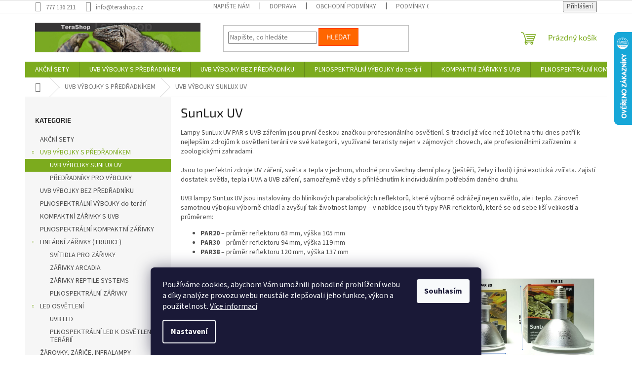

--- FILE ---
content_type: text/html; charset=utf-8
request_url: https://www.terashop.cz/sunlux-uv/
body_size: 21594
content:
<!doctype html><html lang="cs" dir="ltr" class="header-background-light external-fonts-loaded"><head><meta charset="utf-8" /><meta name="viewport" content="width=device-width,initial-scale=1" /><title>UVB výbojky SunLux do terárií; UVB lampa pro agamu, chameleona, želvu</title><link rel="preconnect" href="https://cdn.myshoptet.com" /><link rel="dns-prefetch" href="https://cdn.myshoptet.com" /><link rel="preload" href="https://cdn.myshoptet.com/prj/dist/master/cms/libs/jquery/jquery-1.11.3.min.js" as="script" /><link href="https://cdn.myshoptet.com/prj/dist/master/cms/templates/frontend_templates/shared/css/font-face/source-sans-3.css" rel="stylesheet"><link href="https://cdn.myshoptet.com/prj/dist/master/cms/templates/frontend_templates/shared/css/font-face/exo-2.css" rel="stylesheet"><link href="https://cdn.myshoptet.com/prj/dist/master/shop/dist/font-shoptet-11.css.62c94c7785ff2cea73b2.css" rel="stylesheet"><script>
dataLayer = [];
dataLayer.push({'shoptet' : {
    "pageId": 711,
    "pageType": "category",
    "currency": "CZK",
    "currencyInfo": {
        "decimalSeparator": ",",
        "exchangeRate": 1,
        "priceDecimalPlaces": 2,
        "symbol": "K\u010d",
        "symbolLeft": 0,
        "thousandSeparator": " "
    },
    "language": "cs",
    "projectId": 541882,
    "category": {
        "guid": "3af66c45-8b4a-11ed-9510-b8ca3a6063f8",
        "path": "UVB V\u00ddBOJKY S P\u0158ED\u0158ADN\u00cdKEM | SunLux UV",
        "parentCategoryGuid": "f4346442-8b49-11ed-9510-b8ca3a6063f8"
    },
    "cartInfo": {
        "id": null,
        "freeShipping": false,
        "freeShippingFrom": null,
        "leftToFreeGift": {
            "formattedPrice": "0 K\u010d",
            "priceLeft": 0
        },
        "freeGift": false,
        "leftToFreeShipping": {
            "priceLeft": null,
            "dependOnRegion": null,
            "formattedPrice": null
        },
        "discountCoupon": [],
        "getNoBillingShippingPrice": {
            "withoutVat": 0,
            "vat": 0,
            "withVat": 0
        },
        "cartItems": [],
        "taxMode": "ORDINARY"
    },
    "cart": [],
    "customer": {
        "priceRatio": 1,
        "priceListId": 1,
        "groupId": null,
        "registered": false,
        "mainAccount": false
    }
}});
dataLayer.push({'cookie_consent' : {
    "marketing": "denied",
    "analytics": "denied"
}});
document.addEventListener('DOMContentLoaded', function() {
    shoptet.consent.onAccept(function(agreements) {
        if (agreements.length == 0) {
            return;
        }
        dataLayer.push({
            'cookie_consent' : {
                'marketing' : (agreements.includes(shoptet.config.cookiesConsentOptPersonalisation)
                    ? 'granted' : 'denied'),
                'analytics': (agreements.includes(shoptet.config.cookiesConsentOptAnalytics)
                    ? 'granted' : 'denied')
            },
            'event': 'cookie_consent'
        });
    });
});
</script>
<meta property="og:type" content="website"><meta property="og:site_name" content="terashop.cz"><meta property="og:url" content="https://www.terashop.cz/sunlux-uv/"><meta property="og:title" content="UVB výbojky SunLux do terárií; UVB lampa pro agamu, chameleona, želvu"><meta name="author" content="TeraShop.cz"><meta name="web_author" content="Shoptet.cz"><meta name="dcterms.rightsHolder" content="www.terashop.cz"><meta name="robots" content="index,follow"><meta property="og:image" content="https://cdn.myshoptet.com/usr/www.terashop.cz/user/front_images/ogImage/sunlux_uvb_par38_2.jpg"><meta property="og:description" content="UVB výbojky SunLux UV jsou nejlepší zdroje UV a světla v teráriích s ještěry, jako jsou například chameleon jemenský, pardálí, leguán zelený, agama vousatá, želva"><meta name="description" content="UVB výbojky SunLux UV jsou nejlepší zdroje UV a světla v teráriích s ještěry, jako jsou například chameleon jemenský, pardálí, leguán zelený, agama vousatá, želva"><meta name="google-site-verification" content='<meta name="google-site-verification" content="jemQX4P4h4Qet-k-RZhAnzgWuBaJh57Ou1obIdwuGPc" />'><style>:root {--color-primary: #7cab1e;--color-primary-h: 80;--color-primary-s: 70%;--color-primary-l: 39%;--color-primary-hover: #9bc20e;--color-primary-hover-h: 73;--color-primary-hover-s: 87%;--color-primary-hover-l: 41%;--color-secondary: #8e44ad;--color-secondary-h: 282;--color-secondary-s: 44%;--color-secondary-l: 47%;--color-secondary-hover: #7e2fa1;--color-secondary-hover-h: 282;--color-secondary-hover-s: 55%;--color-secondary-hover-l: 41%;--color-tertiary: #ff6600;--color-tertiary-h: 24;--color-tertiary-s: 100%;--color-tertiary-l: 50%;--color-tertiary-hover: #ff3c00;--color-tertiary-hover-h: 14;--color-tertiary-hover-s: 100%;--color-tertiary-hover-l: 50%;--color-header-background: #ffffff;--template-font: "Source Sans 3";--template-headings-font: "Exo 2";--header-background-url: url("[data-uri]");--cookies-notice-background: #1A1937;--cookies-notice-color: #F8FAFB;--cookies-notice-button-hover: #f5f5f5;--cookies-notice-link-hover: #27263f;--templates-update-management-preview-mode-content: "Náhled aktualizací šablony je aktivní pro váš prohlížeč."}</style>
    
    <link href="https://cdn.myshoptet.com/prj/dist/master/shop/dist/main-11.less.fcb4a42d7bd8a71b7ee2.css" rel="stylesheet" />
                <link href="https://cdn.myshoptet.com/prj/dist/master/shop/dist/mobile-header-v1-11.less.1ee105d41b5f713c21aa.css" rel="stylesheet" />
    
    <script>var shoptet = shoptet || {};</script>
    <script src="https://cdn.myshoptet.com/prj/dist/master/shop/dist/main-3g-header.js.05f199e7fd2450312de2.js"></script>
<!-- User include --><!-- /User include --><link rel="shortcut icon" href="/favicon.ico" type="image/x-icon" /><link rel="canonical" href="https://www.terashop.cz/sunlux-uv/" />    <script>
        var _hwq = _hwq || [];
        _hwq.push(['setKey', '882C665F519176100946CB7349E913EF']);
        _hwq.push(['setTopPos', '0']);
        _hwq.push(['showWidget', '22']);
        (function() {
            var ho = document.createElement('script');
            ho.src = 'https://cz.im9.cz/direct/i/gjs.php?n=wdgt&sak=882C665F519176100946CB7349E913EF';
            var s = document.getElementsByTagName('script')[0]; s.parentNode.insertBefore(ho, s);
        })();
    </script>
    <!-- Global site tag (gtag.js) - Google Analytics -->
    <script async src="https://www.googletagmanager.com/gtag/js?id=UA-39524538-1"></script>
    <script>
        
        window.dataLayer = window.dataLayer || [];
        function gtag(){dataLayer.push(arguments);}
        

                    console.debug('default consent data');

            gtag('consent', 'default', {"ad_storage":"denied","analytics_storage":"denied","ad_user_data":"denied","ad_personalization":"denied","wait_for_update":500});
            dataLayer.push({
                'event': 'default_consent'
            });
        
        gtag('js', new Date());

                gtag('config', 'UA-39524538-1', { 'groups': "UA" });
        
        
        
        
        
        
        
        
        
        
        
        
        
        
        
        
        
        
        
        
        document.addEventListener('DOMContentLoaded', function() {
            if (typeof shoptet.tracking !== 'undefined') {
                for (var id in shoptet.tracking.bannersList) {
                    gtag('event', 'view_promotion', {
                        "send_to": "UA",
                        "promotions": [
                            {
                                "id": shoptet.tracking.bannersList[id].id,
                                "name": shoptet.tracking.bannersList[id].name,
                                "position": shoptet.tracking.bannersList[id].position
                            }
                        ]
                    });
                }
            }

            shoptet.consent.onAccept(function(agreements) {
                if (agreements.length !== 0) {
                    console.debug('gtag consent accept');
                    var gtagConsentPayload =  {
                        'ad_storage': agreements.includes(shoptet.config.cookiesConsentOptPersonalisation)
                            ? 'granted' : 'denied',
                        'analytics_storage': agreements.includes(shoptet.config.cookiesConsentOptAnalytics)
                            ? 'granted' : 'denied',
                                                                                                'ad_user_data': agreements.includes(shoptet.config.cookiesConsentOptPersonalisation)
                            ? 'granted' : 'denied',
                        'ad_personalization': agreements.includes(shoptet.config.cookiesConsentOptPersonalisation)
                            ? 'granted' : 'denied',
                        };
                    console.debug('update consent data', gtagConsentPayload);
                    gtag('consent', 'update', gtagConsentPayload);
                    dataLayer.push(
                        { 'event': 'update_consent' }
                    );
                }
            });
        });
    </script>
</head><body class="desktop id-711 in-sunlux-uv template-11 type-category multiple-columns-body columns-mobile-2 columns-3 ums_forms_redesign--off ums_a11y_category_page--on ums_discussion_rating_forms--off ums_flags_display_unification--on ums_a11y_login--on mobile-header-version-1"><noscript>
    <style>
        #header {
            padding-top: 0;
            position: relative !important;
            top: 0;
        }
        .header-navigation {
            position: relative !important;
        }
        .overall-wrapper {
            margin: 0 !important;
        }
        body:not(.ready) {
            visibility: visible !important;
        }
    </style>
    <div class="no-javascript">
        <div class="no-javascript__title">Musíte změnit nastavení vašeho prohlížeče</div>
        <div class="no-javascript__text">Podívejte se na: <a href="https://www.google.com/support/bin/answer.py?answer=23852">Jak povolit JavaScript ve vašem prohlížeči</a>.</div>
        <div class="no-javascript__text">Pokud používáte software na blokování reklam, může být nutné povolit JavaScript z této stránky.</div>
        <div class="no-javascript__text">Děkujeme.</div>
    </div>
</noscript>

        <div id="fb-root"></div>
        <script>
            window.fbAsyncInit = function() {
                FB.init({
//                    appId            : 'your-app-id',
                    autoLogAppEvents : true,
                    xfbml            : true,
                    version          : 'v19.0'
                });
            };
        </script>
        <script async defer crossorigin="anonymous" src="https://connect.facebook.net/cs_CZ/sdk.js"></script>    <div class="siteCookies siteCookies--bottom siteCookies--dark js-siteCookies" role="dialog" data-testid="cookiesPopup" data-nosnippet>
        <div class="siteCookies__form">
            <div class="siteCookies__content">
                <div class="siteCookies__text">
                    Používáme cookies, abychom Vám umožnili pohodlné prohlížení webu a díky analýze provozu webu neustále zlepšovali jeho funkce, výkon a použitelnost. <a href="/podminky-ochrany-osobnich-udaju/" target="_blank" rel="noopener noreferrer">Více informací</a>
                </div>
                <p class="siteCookies__links">
                    <button class="siteCookies__link js-cookies-settings" aria-label="Nastavení cookies" data-testid="cookiesSettings">Nastavení</button>
                </p>
            </div>
            <div class="siteCookies__buttonWrap">
                                <button class="siteCookies__button js-cookiesConsentSubmit" value="all" aria-label="Přijmout cookies" data-testid="buttonCookiesAccept">Souhlasím</button>
            </div>
        </div>
        <script>
            document.addEventListener("DOMContentLoaded", () => {
                const siteCookies = document.querySelector('.js-siteCookies');
                document.addEventListener("scroll", shoptet.common.throttle(() => {
                    const st = document.documentElement.scrollTop;
                    if (st > 1) {
                        siteCookies.classList.add('siteCookies--scrolled');
                    } else {
                        siteCookies.classList.remove('siteCookies--scrolled');
                    }
                }, 100));
            });
        </script>
    </div>
<a href="#content" class="skip-link sr-only">Přejít na obsah</a><div class="overall-wrapper"><div class="user-action"><div class="container">
    <div class="user-action-in">
                    <div id="login" class="user-action-login popup-widget login-widget" role="dialog" aria-labelledby="loginHeading">
        <div class="popup-widget-inner">
                            <h2 id="loginHeading">Přihlášení k vašemu účtu</h2><div id="customerLogin"><form action="/action/Customer/Login/" method="post" id="formLoginIncluded" class="csrf-enabled formLogin" data-testid="formLogin"><input type="hidden" name="referer" value="" /><div class="form-group"><div class="input-wrapper email js-validated-element-wrapper no-label"><input type="email" name="email" class="form-control" autofocus placeholder="E-mailová adresa (např. jan@novak.cz)" data-testid="inputEmail" autocomplete="email" required /></div></div><div class="form-group"><div class="input-wrapper password js-validated-element-wrapper no-label"><input type="password" name="password" class="form-control" placeholder="Heslo" data-testid="inputPassword" autocomplete="current-password" required /><span class="no-display">Nemůžete vyplnit toto pole</span><input type="text" name="surname" value="" class="no-display" /></div></div><div class="form-group"><div class="login-wrapper"><button type="submit" class="btn btn-secondary btn-text btn-login" data-testid="buttonSubmit">Přihlásit se</button><div class="password-helper"><a href="/registrace/" data-testid="signup" rel="nofollow">Nová registrace</a><a href="/klient/zapomenute-heslo/" rel="nofollow">Zapomenuté heslo</a></div></div></div></form>
</div>                    </div>
    </div>

                            <div id="cart-widget" class="user-action-cart popup-widget cart-widget loader-wrapper" data-testid="popupCartWidget" role="dialog" aria-hidden="true">
    <div class="popup-widget-inner cart-widget-inner place-cart-here">
        <div class="loader-overlay">
            <div class="loader"></div>
        </div>
    </div>

    <div class="cart-widget-button">
        <a href="/kosik/" class="btn btn-conversion" id="continue-order-button" rel="nofollow" data-testid="buttonNextStep">Pokračovat do košíku</a>
    </div>
</div>
            </div>
</div>
</div><div class="top-navigation-bar" data-testid="topNavigationBar">

    <div class="container">

        <div class="top-navigation-contacts">
            <strong>Zákaznická podpora:</strong><a href="tel:777136211" class="project-phone" aria-label="Zavolat na 777136211" data-testid="contactboxPhone"><span>777 136 211</span></a><a href="mailto:info@terashop.cz" class="project-email" data-testid="contactboxEmail"><span>info@terashop.cz</span></a>        </div>

                            <div class="top-navigation-menu">
                <div class="top-navigation-menu-trigger"></div>
                <ul class="top-navigation-bar-menu">
                                            <li class="top-navigation-menu-item--6">
                            <a href="/napiste-nam/">Napište nám</a>
                        </li>
                                            <li class="top-navigation-menu-item-789">
                            <a href="/doprava/">Doprava</a>
                        </li>
                                            <li class="top-navigation-menu-item-39">
                            <a href="/obchodni-podminky/">Obchodní podmínky</a>
                        </li>
                                            <li class="top-navigation-menu-item-691">
                            <a href="/podminky-ochrany-osobnich-udaju/">Podmínky ochrany osobních údajů </a>
                        </li>
                                            <li class="top-navigation-menu-item-714">
                            <a href="/blog/" target="blank">Osvětlení terárií</a>
                        </li>
                                            <li class="top-navigation-menu-item-783">
                            <a href="/tipy-a-rady/">Tipy a rady</a>
                        </li>
                                            <li class="top-navigation-menu-item-786">
                            <a href="/plazi-cr/">Plazi ČR</a>
                        </li>
                                    </ul>
                <ul class="top-navigation-bar-menu-helper"></ul>
            </div>
        
        <div class="top-navigation-tools">
            <div class="responsive-tools">
                <a href="#" class="toggle-window" data-target="search" aria-label="Hledat" data-testid="linkSearchIcon"></a>
                                                            <a href="#" class="toggle-window" data-target="login"></a>
                                                    <a href="#" class="toggle-window" data-target="navigation" aria-label="Menu" data-testid="hamburgerMenu"></a>
            </div>
                        <button class="top-nav-button top-nav-button-login toggle-window" type="button" data-target="login" aria-haspopup="dialog" aria-controls="login" aria-expanded="false" data-testid="signin"><span>Přihlášení</span></button>        </div>

    </div>

</div>
<header id="header"><div class="container navigation-wrapper">
    <div class="header-top">
        <div class="site-name-wrapper">
            <div class="site-name"><a href="/" data-testid="linkWebsiteLogo"><img src="https://cdn.myshoptet.com/usr/www.terashop.cz/user/logos/terashop.png" alt="TeraShop.cz" fetchpriority="low" /></a></div>        </div>
        <div class="search" itemscope itemtype="https://schema.org/WebSite">
            <meta itemprop="headline" content="SunLux UV"/><meta itemprop="url" content="https://www.terashop.cz"/><meta itemprop="text" content="UVB výbojky SunLux UV jsou nejlepší zdroje UV a světla v teráriích s ještěry, jako jsou například chameleon jemenský, pardálí, leguán zelený, agama vousatá, želva"/>            <form action="/action/ProductSearch/prepareString/" method="post"
    id="formSearchForm" class="search-form compact-form js-search-main"
    itemprop="potentialAction" itemscope itemtype="https://schema.org/SearchAction" data-testid="searchForm">
    <fieldset>
        <meta itemprop="target"
            content="https://www.terashop.cz/vyhledavani/?string={string}"/>
        <input type="hidden" name="language" value="cs"/>
        
            
<input
    type="search"
    name="string"
        class="query-input form-control search-input js-search-input"
    placeholder="Napište, co hledáte"
    autocomplete="off"
    required
    itemprop="query-input"
    aria-label="Vyhledávání"
    data-testid="searchInput"
>
            <button type="submit" class="btn btn-default" data-testid="searchBtn">Hledat</button>
        
    </fieldset>
</form>
        </div>
        <div class="navigation-buttons">
                
    <a href="/kosik/" class="btn btn-icon toggle-window cart-count" data-target="cart" data-hover="true" data-redirect="true" data-testid="headerCart" rel="nofollow" aria-haspopup="dialog" aria-expanded="false" aria-controls="cart-widget">
        
                <span class="sr-only">Nákupní košík</span>
        
            <span class="cart-price visible-lg-inline-block" data-testid="headerCartPrice">
                                    Prázdný košík                            </span>
        
    
            </a>
        </div>
    </div>
    <nav id="navigation" aria-label="Hlavní menu" data-collapsible="true"><div class="navigation-in menu"><ul class="menu-level-1" role="menubar" data-testid="headerMenuItems"><li class="menu-item-798" role="none"><a href="/akcni-sety/" data-testid="headerMenuItem" role="menuitem" aria-expanded="false"><b>AKČNÍ SETY</b></a></li>
<li class="menu-item-708 ext" role="none"><a href="/vybojky-s-predradnikem/" data-testid="headerMenuItem" role="menuitem" aria-haspopup="true" aria-expanded="false"><b>UVB VÝBOJKY S PŘEDŘADNÍKEM</b><span class="submenu-arrow"></span></a><ul class="menu-level-2" aria-label="UVB VÝBOJKY S PŘEDŘADNÍKEM" tabindex="-1" role="menu"><li class="menu-item-711 active" role="none"><a href="/sunlux-uv/" class="menu-image" data-testid="headerMenuItem" tabindex="-1" aria-hidden="true"><img src="data:image/svg+xml,%3Csvg%20width%3D%22140%22%20height%3D%22100%22%20xmlns%3D%22http%3A%2F%2Fwww.w3.org%2F2000%2Fsvg%22%3E%3C%2Fsvg%3E" alt="" aria-hidden="true" width="140" height="100"  data-src="https://cdn.myshoptet.com/usr/www.terashop.cz/user/categories/thumb/sunlux_uvb_par38_2.jpg" fetchpriority="low" /></a><div><a href="/sunlux-uv/" data-testid="headerMenuItem" role="menuitem"><span>UVB VÝBOJKY SUNLUX UV</span></a>
                        </div></li><li class="menu-item-717" role="none"><a href="/predradniky/" class="menu-image" data-testid="headerMenuItem" tabindex="-1" aria-hidden="true"><img src="data:image/svg+xml,%3Csvg%20width%3D%22140%22%20height%3D%22100%22%20xmlns%3D%22http%3A%2F%2Fwww.w3.org%2F2000%2Fsvg%22%3E%3C%2Fsvg%3E" alt="" aria-hidden="true" width="140" height="100"  data-src="https://cdn.myshoptet.com/usr/www.terashop.cz/user/categories/thumb/elektronicky_predradnik.jpg" fetchpriority="low" /></a><div><a href="/predradniky/" data-testid="headerMenuItem" role="menuitem"><span>PŘEDŘADNÍKY PRO VÝBOJKY</span></a>
                        </div></li></ul></li>
<li class="menu-item-720" role="none"><a href="/uvb-vybojky-bez-predradniku/" data-testid="headerMenuItem" role="menuitem" aria-expanded="false"><b>UVB VÝBOJKY BEZ PŘEDŘADNÍKU</b></a></li>
<li class="menu-item-726" role="none"><a href="/plnospektralni-vybojky/" data-testid="headerMenuItem" role="menuitem" aria-expanded="false"><b>PLNOSPEKTRÁLNÍ VÝBOJKY do terárí</b></a></li>
<li class="menu-item-729" role="none"><a href="/kompaktni-uvb-zarivky/" data-testid="headerMenuItem" role="menuitem" aria-expanded="false"><b>KOMPAKTNÍ ZÁŘIVKY S UVB</b></a></li>
<li class="menu-item-735" role="none"><a href="/plnospektralni-kompaktni-zarivky/" data-testid="headerMenuItem" role="menuitem" aria-expanded="false"><b>PLNOSPEKTRÁLNÍ KOMPAKTNÍ ZÁŘIVKY</b></a></li>
<li class="menu-item-738 ext" role="none"><a href="/linearni-zarivky--trubice/" data-testid="headerMenuItem" role="menuitem" aria-haspopup="true" aria-expanded="false"><b>LINEÁRNÍ ZÁŘIVKY (TRUBICE)</b><span class="submenu-arrow"></span></a><ul class="menu-level-2" aria-label="LINEÁRNÍ ZÁŘIVKY (TRUBICE)" tabindex="-1" role="menu"><li class="menu-item-747" role="none"><a href="/svitidla-provozni-jednotky/" class="menu-image" data-testid="headerMenuItem" tabindex="-1" aria-hidden="true"><img src="data:image/svg+xml,%3Csvg%20width%3D%22140%22%20height%3D%22100%22%20xmlns%3D%22http%3A%2F%2Fwww.w3.org%2F2000%2Fsvg%22%3E%3C%2Fsvg%3E" alt="" aria-hidden="true" width="140" height="100"  data-src="https://cdn.myshoptet.com/usr/www.terashop.cz/user/categories/thumb/1.jpg" fetchpriority="low" /></a><div><a href="/svitidla-provozni-jednotky/" data-testid="headerMenuItem" role="menuitem"><span>SVÍTIDLA PRO ZÁŘIVKY</span></a>
                        </div></li><li class="menu-item-741" role="none"><a href="/zarivky-arcadia/" class="menu-image" data-testid="headerMenuItem" tabindex="-1" aria-hidden="true"><img src="data:image/svg+xml,%3Csvg%20width%3D%22140%22%20height%3D%22100%22%20xmlns%3D%22http%3A%2F%2Fwww.w3.org%2F2000%2Fsvg%22%3E%3C%2Fsvg%3E" alt="" aria-hidden="true" width="140" height="100"  data-src="https://cdn.myshoptet.com/usr/www.terashop.cz/user/categories/thumb/t5-forest-lamps_ex.jpg" fetchpriority="low" /></a><div><a href="/zarivky-arcadia/" data-testid="headerMenuItem" role="menuitem"><span>ZÁŘIVKY ARCADIA</span></a>
                        </div></li><li class="menu-item-744" role="none"><a href="/zarivky-reptile-systems/" class="menu-image" data-testid="headerMenuItem" tabindex="-1" aria-hidden="true"><img src="data:image/svg+xml,%3Csvg%20width%3D%22140%22%20height%3D%22100%22%20xmlns%3D%22http%3A%2F%2Fwww.w3.org%2F2000%2Fsvg%22%3E%3C%2Fsvg%3E" alt="" aria-hidden="true" width="140" height="100"  data-src="https://cdn.myshoptet.com/usr/www.terashop.cz/user/categories/thumb/ferguson-zone-3-unit-t5.jpeg" fetchpriority="low" /></a><div><a href="/zarivky-reptile-systems/" data-testid="headerMenuItem" role="menuitem"><span>ZÁŘIVKY REPTILE SYSTEMS</span></a>
                        </div></li><li class="menu-item-795" role="none"><a href="/plnospektralni-zarivky/" class="menu-image" data-testid="headerMenuItem" tabindex="-1" aria-hidden="true"><img src="data:image/svg+xml,%3Csvg%20width%3D%22140%22%20height%3D%22100%22%20xmlns%3D%22http%3A%2F%2Fwww.w3.org%2F2000%2Fsvg%22%3E%3C%2Fsvg%3E" alt="" aria-hidden="true" width="140" height="100"  data-src="https://cdn.myshoptet.com/usr/www.terashop.cz/user/categories/thumb/plnospektralni-zarivkova-trubice-nasli-ft18t8-18w_(1).jpg" fetchpriority="low" /></a><div><a href="/plnospektralni-zarivky/" data-testid="headerMenuItem" role="menuitem"><span>PLNOSPEKTRÁLNÍ ZÁŘIVKY</span></a>
                        </div></li></ul></li>
<li class="menu-item-759 ext" role="none"><a href="/led-osvetleni-teraria/" data-testid="headerMenuItem" role="menuitem" aria-haspopup="true" aria-expanded="false"><b>LED OSVĚTLENÍ</b><span class="submenu-arrow"></span></a><ul class="menu-level-2" aria-label="LED OSVĚTLENÍ" tabindex="-1" role="menu"><li class="menu-item-807" role="none"><a href="/led-lampy-s-uvb-zarenim/" class="menu-image" data-testid="headerMenuItem" tabindex="-1" aria-hidden="true"><img src="data:image/svg+xml,%3Csvg%20width%3D%22140%22%20height%3D%22100%22%20xmlns%3D%22http%3A%2F%2Fwww.w3.org%2F2000%2Fsvg%22%3E%3C%2Fsvg%3E" alt="" aria-hidden="true" width="140" height="100"  data-src="https://cdn.myshoptet.com/usr/www.terashop.cz/user/categories/thumb/sunlux_logo.jpg" fetchpriority="low" /></a><div><a href="/led-lampy-s-uvb-zarenim/" data-testid="headerMenuItem" role="menuitem"><span>UVB LED</span></a>
                        </div></li><li class="menu-item-810" role="none"><a href="/plnospektralni-led-bez-uv/" class="menu-image" data-testid="headerMenuItem" tabindex="-1" aria-hidden="true"><img src="data:image/svg+xml,%3Csvg%20width%3D%22140%22%20height%3D%22100%22%20xmlns%3D%22http%3A%2F%2Fwww.w3.org%2F2000%2Fsvg%22%3E%3C%2Fsvg%3E" alt="" aria-hidden="true" width="140" height="100"  data-src="https://cdn.myshoptet.com/usr/www.terashop.cz/user/categories/thumb/led_full_spectrum_uva_uvb.jpg" fetchpriority="low" /></a><div><a href="/plnospektralni-led-bez-uv/" data-testid="headerMenuItem" role="menuitem"><span>PLNOSPEKTRÁLNÍ LED K OSVĚTLENÍ TERÁRIÍ</span></a>
                        </div></li></ul></li>
<li class="menu-item-750" role="none"><a href="/zarovky-zarice-infralampy/" data-testid="headerMenuItem" role="menuitem" aria-expanded="false"><b>ŽÁROVKY, ZÁŘIČE, INFRALAMPY</b></a></li>
<li class="menu-item-756" role="none"><a href="/kryty-a-reflektory/" data-testid="headerMenuItem" role="menuitem" aria-expanded="false"><b>KRYTY A REFLEKTORY</b></a></li>
<li class="menu-item-762" role="none"><a href="/teplomery--vlhkomery/" data-testid="headerMenuItem" role="menuitem" aria-expanded="false"><b>TEPLOMĚRY, VLHKOMĚRY</b></a></li>
<li class="menu-item-765" role="none"><a href="/termostaty/" data-testid="headerMenuItem" role="menuitem" aria-expanded="false"><b>TERMOSTATY</b></a></li>
<li class="menu-item-768" role="none"><a href="/spinaci-hodiny/" data-testid="headerMenuItem" role="menuitem" aria-expanded="false"><b>SPÍNACÍ HODINY</b></a></li>
<li class="menu-item-774" role="none"><a href="/prepetove-a-proudove-ochrany/" data-testid="headerMenuItem" role="menuitem" aria-expanded="false"><b>PŘEPĚŤOVÉ A PROUDOVÉ OCHRANY</b></a></li>
<li class="menu-item-804" role="none"><a href="/stmivace/" data-testid="headerMenuItem" role="menuitem" aria-expanded="false"><b>STMÍVAČE</b></a></li>
<li class="menu-item-777" role="none"><a href="/objimky--kabely--patice/" data-testid="headerMenuItem" role="menuitem" aria-expanded="false"><b>OBJÍMKY, KABELY, PATICE</b></a></li>
<li class="menu-item-780" role="none"><a href="/vitaminy--mineraly--pyl/" data-testid="headerMenuItem" role="menuitem" aria-expanded="false"><b>VITAMÍNY, MINERÁLY, PYL</b></a></li>
<li class="menu-item-801" role="none"><a href="/vyprodej/" data-testid="headerMenuItem" role="menuitem" aria-expanded="false"><b>VÝPRODEJ</b></a></li>
<li class="menu-item-39" role="none"><a href="/obchodni-podminky/" data-testid="headerMenuItem" role="menuitem" aria-expanded="false"><b>Obchodní podmínky</b></a></li>
<li class="menu-item-29" role="none"><a href="/kontakty/" data-testid="headerMenuItem" role="menuitem" aria-expanded="false"><b>Kontakty</b></a></li>
<li class="ext" id="nav-manufacturers" role="none"><a href="https://www.terashop.cz/znacka/" data-testid="brandsText" role="menuitem"><b>Značky</b><span class="submenu-arrow"></span></a><ul class="menu-level-2" role="menu"><li role="none"><a href="/znacka/arcadia/" data-testid="brandName" role="menuitem"><span>Arcadia</span></a></li><li role="none"><a href="/znacka/lucky-reptile/" data-testid="brandName" role="menuitem"><span>Lucky Reptile</span></a></li><li role="none"><a href="/znacka/mega-ray/" data-testid="brandName" role="menuitem"><span>Mega-Ray</span></a></li><li role="none"><a href="/znacka/narva/" data-testid="brandName" role="menuitem"><span>Narva</span></a></li><li role="none"><a href="/znacka/nasli/" data-testid="brandName" role="menuitem"><span>NASLI</span></a></li><li role="none"><a href="/znacka/osram/" data-testid="brandName" role="menuitem"><span>Osram</span></a></li><li role="none"><a href="/znacka/reptile-systems/" data-testid="brandName" role="menuitem"><span>Reptile Systems</span></a></li><li role="none"><a href="/znacka/sunlux-uv/" data-testid="brandName" role="menuitem"><span>SunLux UV</span></a></li></ul>
</li></ul>
    <ul class="navigationActions" role="menu">
                            <li role="none">
                                    <a href="/login/?backTo=%2Fsunlux-uv%2F" rel="nofollow" data-testid="signin" role="menuitem"><span>Přihlášení</span></a>
                            </li>
                        </ul>
</div><span class="navigation-close"></span></nav><div class="menu-helper" data-testid="hamburgerMenu"><span>Více</span></div>
</div></header><!-- / header -->


                    <div class="container breadcrumbs-wrapper">
            <div class="breadcrumbs navigation-home-icon-wrapper" itemscope itemtype="https://schema.org/BreadcrumbList">
                                                                            <span id="navigation-first" data-basetitle="TeraShop.cz" itemprop="itemListElement" itemscope itemtype="https://schema.org/ListItem">
                <a href="/" itemprop="item" class="navigation-home-icon"><span class="sr-only" itemprop="name">Domů</span></a>
                <span class="navigation-bullet">/</span>
                <meta itemprop="position" content="1" />
            </span>
                                <span id="navigation-1" itemprop="itemListElement" itemscope itemtype="https://schema.org/ListItem">
                <a href="/vybojky-s-predradnikem/" itemprop="item" data-testid="breadcrumbsSecondLevel"><span itemprop="name">UVB VÝBOJKY S PŘEDŘADNÍKEM</span></a>
                <span class="navigation-bullet">/</span>
                <meta itemprop="position" content="2" />
            </span>
                                            <span id="navigation-2" itemprop="itemListElement" itemscope itemtype="https://schema.org/ListItem" data-testid="breadcrumbsLastLevel">
                <meta itemprop="item" content="https://www.terashop.cz/sunlux-uv/" />
                <meta itemprop="position" content="3" />
                <span itemprop="name" data-title="SunLux UV">UVB VÝBOJKY SUNLUX UV</span>
            </span>
            </div>
        </div>
    
<div id="content-wrapper" class="container content-wrapper">
    
    <div class="content-wrapper-in">
                                                <aside class="sidebar sidebar-left"  data-testid="sidebarMenu">
                                                                                                <div class="sidebar-inner">
                                                                                                        <div class="box box-bg-variant box-categories">    <div class="skip-link__wrapper">
        <span id="categories-start" class="skip-link__target js-skip-link__target sr-only" tabindex="-1">&nbsp;</span>
        <a href="#categories-end" class="skip-link skip-link--start sr-only js-skip-link--start">Přeskočit kategorie</a>
    </div>

<h4>Kategorie</h4>


<div id="categories"><div class="categories cat-01 expanded" id="cat-798"><div class="topic"><a href="/akcni-sety/">AKČNÍ SETY<span class="cat-trigger">&nbsp;</span></a></div></div><div class="categories cat-02 expandable active expanded" id="cat-708"><div class="topic child-active"><a href="/vybojky-s-predradnikem/">UVB VÝBOJKY S PŘEDŘADNÍKEM<span class="cat-trigger">&nbsp;</span></a></div>

                    <ul class=" active expanded">
                                        <li class="
                active                                                 ">
                <a href="/sunlux-uv/">
                    UVB VÝBOJKY SUNLUX UV
                                    </a>
                                                                </li>
                                <li >
                <a href="/predradniky/">
                    PŘEDŘADNÍKY PRO VÝBOJKY
                                    </a>
                                                                </li>
                </ul>
    </div><div class="categories cat-01 expanded" id="cat-720"><div class="topic"><a href="/uvb-vybojky-bez-predradniku/">UVB VÝBOJKY BEZ PŘEDŘADNÍKU<span class="cat-trigger">&nbsp;</span></a></div></div><div class="categories cat-02 expanded" id="cat-726"><div class="topic"><a href="/plnospektralni-vybojky/">PLNOSPEKTRÁLNÍ VÝBOJKY do terárí<span class="cat-trigger">&nbsp;</span></a></div></div><div class="categories cat-01 expanded" id="cat-729"><div class="topic"><a href="/kompaktni-uvb-zarivky/">KOMPAKTNÍ ZÁŘIVKY S UVB<span class="cat-trigger">&nbsp;</span></a></div></div><div class="categories cat-02 expanded" id="cat-735"><div class="topic"><a href="/plnospektralni-kompaktni-zarivky/">PLNOSPEKTRÁLNÍ KOMPAKTNÍ ZÁŘIVKY<span class="cat-trigger">&nbsp;</span></a></div></div><div class="categories cat-01 expandable expanded" id="cat-738"><div class="topic"><a href="/linearni-zarivky--trubice/">LINEÁRNÍ ZÁŘIVKY (TRUBICE)<span class="cat-trigger">&nbsp;</span></a></div>

                    <ul class=" expanded">
                                        <li >
                <a href="/svitidla-provozni-jednotky/">
                    SVÍTIDLA PRO ZÁŘIVKY
                                    </a>
                                                                </li>
                                <li >
                <a href="/zarivky-arcadia/">
                    ZÁŘIVKY ARCADIA
                                    </a>
                                                                </li>
                                <li >
                <a href="/zarivky-reptile-systems/">
                    ZÁŘIVKY REPTILE SYSTEMS
                                    </a>
                                                                </li>
                                <li >
                <a href="/plnospektralni-zarivky/">
                    PLNOSPEKTRÁLNÍ ZÁŘIVKY
                                    </a>
                                                                </li>
                </ul>
    </div><div class="categories cat-02 expandable expanded" id="cat-759"><div class="topic"><a href="/led-osvetleni-teraria/">LED OSVĚTLENÍ<span class="cat-trigger">&nbsp;</span></a></div>

                    <ul class=" expanded">
                                        <li >
                <a href="/led-lampy-s-uvb-zarenim/">
                    UVB LED
                                    </a>
                                                                </li>
                                <li >
                <a href="/plnospektralni-led-bez-uv/">
                    PLNOSPEKTRÁLNÍ LED K OSVĚTLENÍ TERÁRIÍ
                                    </a>
                                                                </li>
                </ul>
    </div><div class="categories cat-01 expanded" id="cat-750"><div class="topic"><a href="/zarovky-zarice-infralampy/">ŽÁROVKY, ZÁŘIČE, INFRALAMPY<span class="cat-trigger">&nbsp;</span></a></div></div><div class="categories cat-02 expanded" id="cat-756"><div class="topic"><a href="/kryty-a-reflektory/">KRYTY A REFLEKTORY<span class="cat-trigger">&nbsp;</span></a></div></div><div class="categories cat-01 expanded" id="cat-762"><div class="topic"><a href="/teplomery--vlhkomery/">TEPLOMĚRY, VLHKOMĚRY<span class="cat-trigger">&nbsp;</span></a></div></div><div class="categories cat-02 expanded" id="cat-765"><div class="topic"><a href="/termostaty/">TERMOSTATY<span class="cat-trigger">&nbsp;</span></a></div></div><div class="categories cat-01 expanded" id="cat-768"><div class="topic"><a href="/spinaci-hodiny/">SPÍNACÍ HODINY<span class="cat-trigger">&nbsp;</span></a></div></div><div class="categories cat-02 expanded" id="cat-774"><div class="topic"><a href="/prepetove-a-proudove-ochrany/">PŘEPĚŤOVÉ A PROUDOVÉ OCHRANY<span class="cat-trigger">&nbsp;</span></a></div></div><div class="categories cat-01 expanded" id="cat-804"><div class="topic"><a href="/stmivace/">STMÍVAČE<span class="cat-trigger">&nbsp;</span></a></div></div><div class="categories cat-02 expanded" id="cat-777"><div class="topic"><a href="/objimky--kabely--patice/">OBJÍMKY, KABELY, PATICE<span class="cat-trigger">&nbsp;</span></a></div></div><div class="categories cat-01 expanded" id="cat-780"><div class="topic"><a href="/vitaminy--mineraly--pyl/">VITAMÍNY, MINERÁLY, PYL<span class="cat-trigger">&nbsp;</span></a></div></div><div class="categories cat-02 expanded" id="cat-801"><div class="topic"><a href="/vyprodej/">VÝPRODEJ<span class="cat-trigger">&nbsp;</span></a></div></div>                <div class="categories cat-02 expandable" id="cat-manufacturers" data-testid="brandsList">
            
            <div class="topic"><a href="https://www.terashop.cz/znacka/" data-testid="brandsText">Značky</a></div>
            <ul class="menu-level-2" role="menu"><li role="none"><a href="/znacka/arcadia/" data-testid="brandName" role="menuitem"><span>Arcadia</span></a></li><li role="none"><a href="/znacka/lucky-reptile/" data-testid="brandName" role="menuitem"><span>Lucky Reptile</span></a></li><li role="none"><a href="/znacka/mega-ray/" data-testid="brandName" role="menuitem"><span>Mega-Ray</span></a></li><li role="none"><a href="/znacka/narva/" data-testid="brandName" role="menuitem"><span>Narva</span></a></li><li role="none"><a href="/znacka/nasli/" data-testid="brandName" role="menuitem"><span>NASLI</span></a></li><li role="none"><a href="/znacka/osram/" data-testid="brandName" role="menuitem"><span>Osram</span></a></li><li role="none"><a href="/znacka/reptile-systems/" data-testid="brandName" role="menuitem"><span>Reptile Systems</span></a></li><li role="none"><a href="/znacka/sunlux-uv/" data-testid="brandName" role="menuitem"><span>SunLux UV</span></a></li></ul>
        </div>
    </div>

    <div class="skip-link__wrapper">
        <a href="#categories-start" class="skip-link skip-link--end sr-only js-skip-link--end" tabindex="-1" hidden>Přeskočit kategorie</a>
        <span id="categories-end" class="skip-link__target js-skip-link__target sr-only" tabindex="-1">&nbsp;</span>
    </div>
</div>
                                                                                                            <div class="box box-bg-default box-sm box-filters"><div id="filters-default-position" data-filters-default-position="left"></div><div class="filters-wrapper"><div class="filters-unveil-button-wrapper" data-testid='buttonOpenFilter'><a href="#" class="btn btn-default unveil-button" data-unveil="filters" data-text="Zavřít filtr">Otevřít filtr </a></div><div id="filters" class="filters"><div class="slider-wrapper"><h4><span>Cena</span></h4><div class="slider-header"><span class="from"><span id="min">849</span> Kč</span><span class="to"><span id="max">1750</span> Kč</span></div><div class="slider-content"><div id="slider" class="param-price-filter"></div></div><span id="currencyExchangeRate" class="no-display">1</span><span id="categoryMinValue" class="no-display">849</span><span id="categoryMaxValue" class="no-display">1750</span></div><form action="/action/ProductsListing/setPriceFilter/" method="post" id="price-filter-form"><fieldset id="price-filter"><input type="hidden" value="849" name="priceMin" id="price-value-min" /><input type="hidden" value="1750" name="priceMax" id="price-value-max" /><input type="hidden" name="referer" value="/sunlux-uv/" /></fieldset></form><div class="filter-sections"><div class="filter-section filter-section-boolean"><div class="param-filter-top"><form action="/action/ProductsListing/setStockFilter/" method="post"><fieldset><div><input type="checkbox" value="1" name="stock" id="stock" data-url="https://www.terashop.cz/sunlux-uv/?stock=1" data-filter-id="1" data-filter-code="stock"  autocomplete="off" /><label for="stock" class="filter-label">Na skladě <span class="filter-count">9</span></label></div><input type="hidden" name="referer" value="/sunlux-uv/" /></fieldset></form></div></div><div class="filter-section filter-section-button"><a href="#" class="chevron-after chevron-down-after toggle-filters" data-unveil="category-filter-hover">Rozbalit filtr</a></div><div id="category-filter-hover"><div id="manufacturer-filter" class="filter-section filter-section-manufacturer"><h4><span>Značky</span></h4><form action="/action/productsListing/setManufacturerFilter/" method="post"><fieldset><div><input data-url="https://www.terashop.cz/sunlux-uv:sunlux-uv/" data-filter-id="sunlux-uv" data-filter-code="manufacturerId" type="checkbox" name="manufacturerId[]" id="manufacturerId[]sunlux-uv" value="sunlux-uv" autocomplete="off" /><label for="manufacturerId[]sunlux-uv" class="filter-label">SunLux UV&nbsp;<span class="filter-count">10</span></label></div><input type="hidden" name="referer" value="/sunlux-uv/" /></fieldset></form></div><div class="filter-section filter-section-count"><div class="filter-total-count">        Položek k zobrazení: <strong>10</strong>
    </div>
</div>

</div></div></div></div></div>
                                                                                                            <div class="box box-bg-variant box-sm box-onlinePayments"><h4><span>Přijímáme online platby</span></h4>
<p class="text-center">
    <img src="data:image/svg+xml,%3Csvg%20width%3D%22148%22%20height%3D%2234%22%20xmlns%3D%22http%3A%2F%2Fwww.w3.org%2F2000%2Fsvg%22%3E%3C%2Fsvg%3E" alt="Loga kreditních karet" width="148" height="34"  data-src="https://cdn.myshoptet.com/prj/dist/master/cms/img/common/payment_logos/payments.png" fetchpriority="low" />
</p>
</div>
                                                                                                                                        <div class="box box-bg-default box-sm box-section3">
                            
        <h4><span>Tipy a rady</span></h4>
                    <div class="news-item-widget">
                                <h5 >
                <a href="/tipy-a-rady/mereni-zdroju-do-terarii-na-terashop-cz-uv-zareni--svetlo--teplo--spektrum/">Měření zdrojů do terárií na TeraShop.cz - UV záření, světlo, teplo, spektrum...</a></h5>
                                            </div>
                    <div class="news-item-widget">
                                <h5 >
                <a href="/tipy-a-rady/zapojeni-vybojek-s-predradnikem/">Zapojení výbojek s předřadníkem</a></h5>
                                            </div>
                    <div class="news-item-widget">
                                <h5 >
                <a href="/tipy-a-rady/kolektivni-system-pro-zpetny-odber-elektrozarizeni/">Kolektivní systém pro zpětný odběr elektrozařízení</a></h5>
                                            </div>
                    

                    </div>
                                                                                                                                                            <div class="box box-bg-variant box-sm box-section2">
                            
        <h4><span>Osvětlení terárií</span></h4>
                    <div class="news-item-widget">
                                <h5 >
                <a href="/blog/osvetleni-terarii-s-dennimi-jestery/">Osvětlení terárií s denními ještěry</a></h5>
                                            </div>
                    <div class="news-item-widget">
                                <h5 >
                <a href="/blog/leguan-zeleny--iguana-iguana--linnaneus-1758-taxonomie-2020/">Leguán zelený, Iguana iguana (Linnaneus 1758) - taxonomie 2020</a></h5>
                                            </div>
                    <div class="news-item-widget">
                                <h5 >
                <a href="/blog/agama-vousata-osvetleni-teraria/">Agama vousatá - osvětlení terária</a></h5>
                                            </div>
                    <div class="news-item-widget">
                                <h5 >
                <a href="/blog/osvetleni-teraria-s-leguanem-zelenym--iguana-iguana/">Osvětlení terária s leguánem zeleným, Iguana iguana</a></h5>
                                            </div>
                    

                    </div>
                                                                                                                                <div class="box box-bg-default box-sm box-facebook">            <div id="facebookWidget">
            <h4><span>Facebook</span></h4>
            <div class="fb-page" data-href="https://www.facebook.com/TeraShop.cz" data-hide-cover="false" data-show-facepile="true" data-show-posts="false" data-width="191" data-height="398" style="overflow:hidden"><div class="fb-xfbml-parse-ignore"><blockquote cite="https://www.facebook.com/TeraShop.cz"><a href="https://www.facebook.com/TeraShop.cz">TeraShop.cz</a></blockquote></div></div>

        </div>
    </div>
                                                                                                                                        <div class="box box-bg-variant box-sm box-section1">
                            
        <h4><span>Chovatelské burzy</span></h4>
                    <div class="news-item-widget">
                                <h5 >
                <a href="/chovatelske-burzy/sunlux-na-chovatelskych-burzach/">SunLux na chovatelských burzách</a></h5>
                                    <time datetime="2024-02-23">
                        23.2.2024
                    </time>
                                            </div>
                    

                    </div>
                                                                                        </div>
                                                            </aside>
                            <main id="content" class="content narrow">
                            <div class="category-top">
            <h1 class="category-title" data-testid="titleCategory">SunLux UV</h1>
            <div class="category-perex">
        <div>Lampy SunLux UV PAR s UVB zářením jsou první českou značkou profesionálního osvětlení. S tradicí již více než 10 let na trhu dnes patří k nejlepším zdrojům k osvětlení terárií ve své kategorii, využívané teraristy nejen v zájmových chovech, ale profesionálními zařízeními a zoologickými zahradami.</div>
<div>&nbsp;</div>
<div>Jsou to perfektní zdroje UV záření, světa a tepla v jednom, vhodné pro všechny denní plazy (ještěři, želvy i hadi) i jiná exotická zvířata. Zajistí dostatek světla, tepla i UVA a UVB záření, samozřejmě vždy s přihlédnutím k individuálním potřebám daného druhu.</div>
<div>&nbsp;</div>
<div>UVB lampy SunLux UV jsou instalovány do hliníkových parabolických reflektorů, které výborně odrážejí nejen světlo, ale i teplo. Zároveň samotnou výbojku výborně chladí a zvyšují tak životnost lampy – v nabídce jsou tři typy PAR reflektorů, které se od sebe liší velikostí a průměrem:</div>
<ul>
<li><span><strong>PAR20</strong>&nbsp;– průměr reflektoru 63 mm, výška 105 mm</span></li>
<li><span><strong>PAR30</strong>&nbsp;– průměr reflektoru 94 mm, výška 119 mm</span></li>
<li><span><strong>PAR38</strong>&nbsp;– průměr reflektoru 120 mm, výška 137 mm</span></li>
</ul>
<p><a href="/user/documents/upload/SunLux%20PAR_1.jpg" target="_blank" rel="noopener noreferrer"><img src="/user/documents/upload/SunLux PAR_1.jpg" alt="SunLux PAR_1" style="float: right;" width="400" caption="false" /></a></p>
<p>Velikost chovaného zvířete pak určuje velikost reflektoru lampy. Do odchoven s&nbsp;mláďaty a pro malé druhy zvířat (různé ještěrky a malé druhy ještěrů atp.) volíme SunLux UV PAR20, pro menší až střední zvířata (například agamy vousaté, leguánci, trnorepi…) lze použít reflektor PAR30 a pro větší zvířata nakonec volíme SunLux UV PAR38 (leguáni zelení, želvy, různé druhy varanů apod.)</p>
<p>Pro komfortní vyhřátí a osvětlení opravdu velkých druhů zvířat pak instalujeme lampy PAR30 – PAR38 v dostatečném počtu.</p>
<p>Tyto lampy vyžadují k provozu předřadník – externí zapalovací jednotku (bez předřadníku nefungují).</p>
<div><span>S výběrem vhodného typu výbojky Vám vždy rádi poradíme.</span></div>
<div>&nbsp;</div>
<div>K výbojkám SunLux UV PAR zasíláme vždy pokyny k používání a ilustrovaný návod k zapojení s předřadníkem.</div>
    </div>
                    
                                
            <div class="products-top-wrapper" aria-labelledby="productsTopHeading">
    <h2 id="productsTopHeading" class="products-top-header">Nejprodávanější</h2>
    <div id="productsTop" class="products products-inline products-top">
        
                    
                                <div class="product active" aria-hidden="false">
    <div class="p" data-micro="product" data-micro-product-id="66" data-testid="productItem">
            <a href="/sunlux-uv-70w-par38/" class="image" aria-hidden="true" tabindex="-1">
        <img src="data:image/svg+xml,%3Csvg%20width%3D%22100%22%20height%3D%22100%22%20xmlns%3D%22http%3A%2F%2Fwww.w3.org%2F2000%2Fsvg%22%3E%3C%2Fsvg%3E" alt="SunLux UVB PAR38" data-micro-image="https://cdn.myshoptet.com/usr/www.terashop.cz/user/shop/big/66_sunlux-uvb-par38.jpg?63b7c9c3" width="100" height="100"  data-src="https://cdn.myshoptet.com/usr/www.terashop.cz/user/shop/related/66_sunlux-uvb-par38.jpg?63b7c9c3" fetchpriority="low" />
                    <meta id="ogImageProducts" property="og:image" content="https://cdn.myshoptet.com/usr/www.terashop.cz/user/shop/big/66_sunlux-uvb-par38.jpg?63b7c9c3" />
                <meta itemprop="image" content="https://cdn.myshoptet.com/usr/www.terashop.cz/user/shop/big/66_sunlux-uvb-par38.jpg?63b7c9c3">
        <div class="extra-flags">
            

    

        </div>
    </a>
        <div class="p-in">
            <div class="p-in-in">
                <a
    href="/sunlux-uv-70w-par38/"
    class="name"
    data-micro="url">
    <span data-micro="name" data-testid="productCardName">
          SunLux UV 70W PAR38    </span>
</a>
                <div class="ratings-wrapper">
                                                                        <div class="availability">
            <span style="color:#009901">
                Skladem            </span>
                                                        <span class="availability-amount" data-testid="numberAvailabilityAmount">(&gt;5&nbsp;ks)</span>
        </div>
                                    <span class="no-display" data-micro="sku">69</span>
                    </div>
                                            </div>
            

<div class="p-bottom no-buttons">
    <div class="offers" data-micro="offer"
    data-micro-price="949.00"
    data-micro-price-currency="CZK"
    data-micro-warranty="6 měsíců"
            data-micro-availability="https://schema.org/InStock"
    >
        <div class="prices">
            <span class="price-standard-wrapper price-standard-wrapper-placeholder">&nbsp;</span>
    
    
            <div class="price price-final" data-testid="productCardPrice">
        <strong>
                                        949 Kč
                    </strong>
            

        
    </div>
            
</div>
            </div>
</div>
        </div>
    </div>
</div>
                <div class="product active" aria-hidden="false">
    <div class="p" data-micro="product" data-micro-product-id="51" data-testid="productItem">
            <a href="/sunlux-uv-50w-par30/" class="image" aria-hidden="true" tabindex="-1">
        <img src="data:image/svg+xml,%3Csvg%20width%3D%22100%22%20height%3D%22100%22%20xmlns%3D%22http%3A%2F%2Fwww.w3.org%2F2000%2Fsvg%22%3E%3C%2Fsvg%3E" alt="SunLux UV PAR30" data-micro-image="https://cdn.myshoptet.com/usr/www.terashop.cz/user/shop/big/51_sunlux-uv-par30.jpg?63b7c9c3" width="100" height="100"  data-src="https://cdn.myshoptet.com/usr/www.terashop.cz/user/shop/related/51_sunlux-uv-par30.jpg?63b7c9c3" fetchpriority="low" />
                <meta itemprop="image" content="https://cdn.myshoptet.com/usr/www.terashop.cz/user/shop/big/51_sunlux-uv-par30.jpg?63b7c9c3">
        <div class="extra-flags">
            

    

        </div>
    </a>
        <div class="p-in">
            <div class="p-in-in">
                <a
    href="/sunlux-uv-50w-par30/"
    class="name"
    data-micro="url">
    <span data-micro="name" data-testid="productCardName">
          SunLux UV 50W PAR30    </span>
</a>
                <div class="ratings-wrapper">
                                                                        <div class="availability">
            <span style="color:#009901">
                Skladem            </span>
                                                        <span class="availability-amount" data-testid="numberAvailabilityAmount">(&gt;5&nbsp;ks)</span>
        </div>
                                    <span class="no-display" data-micro="sku">65</span>
                    </div>
                                            </div>
            

<div class="p-bottom no-buttons">
    <div class="offers" data-micro="offer"
    data-micro-price="849.00"
    data-micro-price-currency="CZK"
    data-micro-warranty="6 měsíců"
            data-micro-availability="https://schema.org/InStock"
    >
        <div class="prices">
            <span class="price-standard-wrapper price-standard-wrapper-placeholder">&nbsp;</span>
    
    
            <div class="price price-final" data-testid="productCardPrice">
        <strong>
                                        849 Kč
                    </strong>
            

        
    </div>
            
</div>
            </div>
</div>
        </div>
    </div>
</div>
                <div class="product active" aria-hidden="false">
    <div class="p" data-micro="product" data-micro-product-id="807" data-testid="productItem">
            <a href="/uvb-vybojka-sunlux-uv-35w-par38-s-predradnikem-a-kabelazi-2/" class="image" aria-hidden="true" tabindex="-1">
        <img src="data:image/svg+xml,%3Csvg%20width%3D%22100%22%20height%3D%22100%22%20xmlns%3D%22http%3A%2F%2Fwww.w3.org%2F2000%2Fsvg%22%3E%3C%2Fsvg%3E" alt="p38set" data-micro-image="https://cdn.myshoptet.com/usr/www.terashop.cz/user/shop/big/807_p38set.jpg?695555ce" width="100" height="100"  data-src="https://cdn.myshoptet.com/usr/www.terashop.cz/user/shop/related/807_p38set.jpg?695555ce" fetchpriority="low" />
                <meta itemprop="image" content="https://cdn.myshoptet.com/usr/www.terashop.cz/user/shop/big/807_p38set.jpg?695555ce">
        <div class="extra-flags">
            

    

    <div class="flags flags-extra">
      
                
                                                                              
            <span class="flag flag-discount">
                                                                                                            <span class="price-standard"><span>2 238 Kč</span></span>
                                                                                                                                                <span class="price-save">&ndash;21 %</span>
                                    </span>
              </div>
        </div>
    </a>
        <div class="p-in">
            <div class="p-in-in">
                <a
    href="/uvb-vybojka-sunlux-uv-35w-par38-s-predradnikem-a-kabelazi-2/"
    class="name"
    data-micro="url">
    <span data-micro="name" data-testid="productCardName">
          UVB výbojka SunLux UV 35W PAR38 s předřadníkem a kabeláží    </span>
</a>
                <div class="ratings-wrapper">
                                                                        <div class="availability">
            <span style="color:#009901">
                Skladem            </span>
                                                        <span class="availability-amount" data-testid="numberAvailabilityAmount">(2&nbsp;ks)</span>
        </div>
                                    <span class="no-display" data-micro="sku">805</span>
                    </div>
                                            </div>
            

<div class="p-bottom no-buttons">
    <div class="offers" data-micro="offer"
    data-micro-price="1750.00"
    data-micro-price-currency="CZK"
            data-micro-availability="https://schema.org/InStock"
    >
        <div class="prices">
                    
                            <span class="price-standard-wrapper"><span class="price-standard-label">Původně: </span><span class="price-standard"><span>2 238 Kč</span></span></span>
                    
                
                            <span class="price-save">&nbsp;(&ndash;21 %)</span>
                    
    
    
            <div class="price price-final" data-testid="productCardPrice">
        <strong>
                                        1 750 Kč
                    </strong>
            

        
    </div>
            
</div>
            </div>
</div>
        </div>
    </div>
</div>
                <div class="product inactive" aria-hidden="true">
    <div class="p" data-micro="product" data-micro-product-id="804" data-testid="productItem">
            <a href="/uvb-vybojka-sunlux-uv-35w-par30-s-predradnikem-a-kabelazi/" class="image" aria-hidden="true" tabindex="-1">
        <img src="data:image/svg+xml,%3Csvg%20width%3D%22100%22%20height%3D%22100%22%20xmlns%3D%22http%3A%2F%2Fwww.w3.org%2F2000%2Fsvg%22%3E%3C%2Fsvg%3E" alt="p30set" data-micro-image="https://cdn.myshoptet.com/usr/www.terashop.cz/user/shop/big/804_p30set.jpg?695555bf" width="100" height="100"  data-src="https://cdn.myshoptet.com/usr/www.terashop.cz/user/shop/related/804_p30set.jpg?695555bf" fetchpriority="low" />
                <meta itemprop="image" content="https://cdn.myshoptet.com/usr/www.terashop.cz/user/shop/big/804_p30set.jpg?695555bf">
        <div class="extra-flags">
            

    

    <div class="flags flags-extra">
      
                
                                                                              
            <span class="flag flag-discount">
                                                                                                            <span class="price-standard"><span>2 138 Kč</span></span>
                                                                                                                                                <span class="price-save">&ndash;18 %</span>
                                    </span>
              </div>
        </div>
    </a>
        <div class="p-in">
            <div class="p-in-in">
                <a
    href="/uvb-vybojka-sunlux-uv-35w-par30-s-predradnikem-a-kabelazi/"
    class="name"
    data-micro="url" tabindex="-1">
    <span data-micro="name" data-testid="productCardName">
          UVB výbojka SunLux UV 35W PAR30 s předřadníkem a kabeláží    </span>
</a>
                <div class="ratings-wrapper">
                                                                        <div class="availability">
            <span style="color:#009901">
                Skladem            </span>
                                                        <span class="availability-amount" data-testid="numberAvailabilityAmount">(&gt;5&nbsp;ks)</span>
        </div>
                                    <span class="no-display" data-micro="sku">804</span>
                    </div>
                                            </div>
            

<div class="p-bottom no-buttons">
    <div class="offers" data-micro="offer"
    data-micro-price="1750.00"
    data-micro-price-currency="CZK"
            data-micro-availability="https://schema.org/InStock"
    >
        <div class="prices">
                    
                            <span class="price-standard-wrapper"><span class="price-standard-label">Původně: </span><span class="price-standard"><span>2 138 Kč</span></span></span>
                    
                
                            <span class="price-save">&nbsp;(&ndash;18 %)</span>
                    
    
    
            <div class="price price-final" data-testid="productCardPrice">
        <strong>
                                        1 750 Kč
                    </strong>
            

        
    </div>
            
</div>
            </div>
</div>
        </div>
    </div>
</div>
                <div class="product inactive" aria-hidden="true">
    <div class="p" data-micro="product" data-micro-product-id="69" data-testid="productItem">
            <a href="/sunlux-uv-150w-par38/" class="image" aria-hidden="true" tabindex="-1">
        <img src="data:image/svg+xml,%3Csvg%20width%3D%22100%22%20height%3D%22100%22%20xmlns%3D%22http%3A%2F%2Fwww.w3.org%2F2000%2Fsvg%22%3E%3C%2Fsvg%3E" alt="SunLux UVB PAR38" data-micro-image="https://cdn.myshoptet.com/usr/www.terashop.cz/user/shop/big/69_sunlux-uvb-par38.jpg?63b7c9c3" width="100" height="100"  data-src="https://cdn.myshoptet.com/usr/www.terashop.cz/user/shop/related/69_sunlux-uvb-par38.jpg?63b7c9c3" fetchpriority="low" />
                <meta itemprop="image" content="https://cdn.myshoptet.com/usr/www.terashop.cz/user/shop/big/69_sunlux-uvb-par38.jpg?63b7c9c3">
        <div class="extra-flags">
            

    

        </div>
    </a>
        <div class="p-in">
            <div class="p-in-in">
                <a
    href="/sunlux-uv-150w-par38/"
    class="name"
    data-micro="url" tabindex="-1">
    <span data-micro="name" data-testid="productCardName">
          SunLux UV 150W PAR38    </span>
</a>
                <div class="ratings-wrapper">
                                                                        <div class="availability">
            <span style="color:#14b1ef">
                na cestě            </span>
                                                            </div>
                                    <span class="no-display" data-micro="sku">100</span>
                    </div>
                                            </div>
            

<div class="p-bottom no-buttons">
    <div class="offers" data-micro="offer"
    data-micro-price="949.00"
    data-micro-price-currency="CZK"
    data-micro-warranty="6 měsíců"
>
        <div class="prices">
            <span class="price-standard-wrapper price-standard-wrapper-placeholder">&nbsp;</span>
    
    
            <div class="price price-final" data-testid="productCardPrice">
        <strong>
                                        949 Kč
                    </strong>
            

        
    </div>
            
</div>
            </div>
</div>
        </div>
    </div>
</div>
                <div class="product inactive" aria-hidden="true">
    <div class="p" data-micro="product" data-micro-product-id="63" data-testid="productItem">
            <a href="/sunlux-uv-50w-par38/" class="image" aria-hidden="true" tabindex="-1">
        <img src="data:image/svg+xml,%3Csvg%20width%3D%22100%22%20height%3D%22100%22%20xmlns%3D%22http%3A%2F%2Fwww.w3.org%2F2000%2Fsvg%22%3E%3C%2Fsvg%3E" alt="SunLux UVB PAR38" data-micro-image="https://cdn.myshoptet.com/usr/www.terashop.cz/user/shop/big/63_sunlux-uvb-par38.jpg?63b7c9c3" width="100" height="100"  data-src="https://cdn.myshoptet.com/usr/www.terashop.cz/user/shop/related/63_sunlux-uvb-par38.jpg?63b7c9c3" fetchpriority="low" />
                <meta itemprop="image" content="https://cdn.myshoptet.com/usr/www.terashop.cz/user/shop/big/63_sunlux-uvb-par38.jpg?63b7c9c3">
        <div class="extra-flags">
            

    

        </div>
    </a>
        <div class="p-in">
            <div class="p-in-in">
                <a
    href="/sunlux-uv-50w-par38/"
    class="name"
    data-micro="url" tabindex="-1">
    <span data-micro="name" data-testid="productCardName">
          SunLux UV 50W PAR38    </span>
</a>
                <div class="ratings-wrapper">
                                                                        <div class="availability">
            <span style="color:#009901">
                Skladem            </span>
                                                        <span class="availability-amount" data-testid="numberAvailabilityAmount">(1&nbsp;ks)</span>
        </div>
                                    <span class="no-display" data-micro="sku">68</span>
                    </div>
                                            </div>
            

<div class="p-bottom no-buttons">
    <div class="offers" data-micro="offer"
    data-micro-price="949.00"
    data-micro-price-currency="CZK"
    data-micro-warranty="6 měsíců"
            data-micro-availability="https://schema.org/InStock"
    >
        <div class="prices">
            <span class="price-standard-wrapper price-standard-wrapper-placeholder">&nbsp;</span>
    
    
            <div class="price price-final" data-testid="productCardPrice">
        <strong>
                                        949 Kč
                    </strong>
            

        
    </div>
            
</div>
            </div>
</div>
        </div>
    </div>
</div>
                <div class="product inactive" aria-hidden="true">
    <div class="p" data-micro="product" data-micro-product-id="60" data-testid="productItem">
            <a href="/sunlux-uv-35w-par38/" class="image" aria-hidden="true" tabindex="-1">
        <img src="data:image/svg+xml,%3Csvg%20width%3D%22100%22%20height%3D%22100%22%20xmlns%3D%22http%3A%2F%2Fwww.w3.org%2F2000%2Fsvg%22%3E%3C%2Fsvg%3E" alt="SunLux UVB PAR38" data-micro-image="https://cdn.myshoptet.com/usr/www.terashop.cz/user/shop/big/60-2_sunlux-uvb-par38.jpg?63b7c9c3" width="100" height="100"  data-src="https://cdn.myshoptet.com/usr/www.terashop.cz/user/shop/related/60-2_sunlux-uvb-par38.jpg?63b7c9c3" fetchpriority="low" />
                <meta itemprop="image" content="https://cdn.myshoptet.com/usr/www.terashop.cz/user/shop/big/60-2_sunlux-uvb-par38.jpg?63b7c9c3">
        <div class="extra-flags">
            

    

        </div>
    </a>
        <div class="p-in">
            <div class="p-in-in">
                <a
    href="/sunlux-uv-35w-par38/"
    class="name"
    data-micro="url" tabindex="-1">
    <span data-micro="name" data-testid="productCardName">
          SunLux UV 35W PAR38    </span>
</a>
                <div class="ratings-wrapper">
                                                                        <div class="availability">
            <span style="color:#009901">
                Skladem            </span>
                                                        <span class="availability-amount" data-testid="numberAvailabilityAmount">(2&nbsp;ks)</span>
        </div>
                                    <span class="no-display" data-micro="sku">67</span>
                    </div>
                                            </div>
            

<div class="p-bottom no-buttons">
    <div class="offers" data-micro="offer"
    data-micro-price="949.00"
    data-micro-price-currency="CZK"
    data-micro-warranty="6 měsíců"
            data-micro-availability="https://schema.org/InStock"
    >
        <div class="prices">
            <span class="price-standard-wrapper price-standard-wrapper-placeholder">&nbsp;</span>
    
    
            <div class="price price-final" data-testid="productCardPrice">
        <strong>
                                        949 Kč
                    </strong>
            

        
    </div>
            
</div>
            </div>
</div>
        </div>
    </div>
</div>
                <div class="product inactive" aria-hidden="true">
    <div class="p" data-micro="product" data-micro-product-id="54" data-testid="productItem">
            <a href="/sunlux-uv-70w-par30/" class="image" aria-hidden="true" tabindex="-1">
        <img src="data:image/svg+xml,%3Csvg%20width%3D%22100%22%20height%3D%22100%22%20xmlns%3D%22http%3A%2F%2Fwww.w3.org%2F2000%2Fsvg%22%3E%3C%2Fsvg%3E" alt="SunLux UV PAR30" data-micro-image="https://cdn.myshoptet.com/usr/www.terashop.cz/user/shop/big/54_sunlux-uv-par30.jpg?63b7c9c3" width="100" height="100"  data-src="https://cdn.myshoptet.com/usr/www.terashop.cz/user/shop/related/54_sunlux-uv-par30.jpg?63b7c9c3" fetchpriority="low" />
                <meta itemprop="image" content="https://cdn.myshoptet.com/usr/www.terashop.cz/user/shop/big/54_sunlux-uv-par30.jpg?63b7c9c3">
        <div class="extra-flags">
            

    

        </div>
    </a>
        <div class="p-in">
            <div class="p-in-in">
                <a
    href="/sunlux-uv-70w-par30/"
    class="name"
    data-micro="url" tabindex="-1">
    <span data-micro="name" data-testid="productCardName">
          SunLux UV 70W PAR30    </span>
</a>
                <div class="ratings-wrapper">
                                                                        <div class="availability">
            <span style="color:#009901">
                Skladem            </span>
                                                        <span class="availability-amount" data-testid="numberAvailabilityAmount">(5&nbsp;ks)</span>
        </div>
                                    <span class="no-display" data-micro="sku">66</span>
                    </div>
                                            </div>
            

<div class="p-bottom no-buttons">
    <div class="offers" data-micro="offer"
    data-micro-price="849.00"
    data-micro-price-currency="CZK"
    data-micro-warranty="6 měsíců"
            data-micro-availability="https://schema.org/InStock"
    >
        <div class="prices">
            <span class="price-standard-wrapper price-standard-wrapper-placeholder">&nbsp;</span>
    
    
            <div class="price price-final" data-testid="productCardPrice">
        <strong>
                                        849 Kč
                    </strong>
            

        
    </div>
            
</div>
            </div>
</div>
        </div>
    </div>
</div>
                <div class="product inactive" aria-hidden="true">
    <div class="p" data-micro="product" data-micro-product-id="48" data-testid="productItem">
            <a href="/sunlux-uv-35w-par30/" class="image" aria-hidden="true" tabindex="-1">
        <img src="data:image/svg+xml,%3Csvg%20width%3D%22100%22%20height%3D%22100%22%20xmlns%3D%22http%3A%2F%2Fwww.w3.org%2F2000%2Fsvg%22%3E%3C%2Fsvg%3E" alt="SunLux UV PAR30" data-micro-image="https://cdn.myshoptet.com/usr/www.terashop.cz/user/shop/big/48-1_sunlux-uv-par30.jpg?63b7c9c3" width="100" height="100"  data-src="https://cdn.myshoptet.com/usr/www.terashop.cz/user/shop/related/48-1_sunlux-uv-par30.jpg?63b7c9c3" fetchpriority="low" />
                <meta itemprop="image" content="https://cdn.myshoptet.com/usr/www.terashop.cz/user/shop/big/48-1_sunlux-uv-par30.jpg?63b7c9c3">
        <div class="extra-flags">
            

    

        </div>
    </a>
        <div class="p-in">
            <div class="p-in-in">
                <a
    href="/sunlux-uv-35w-par30/"
    class="name"
    data-micro="url" tabindex="-1">
    <span data-micro="name" data-testid="productCardName">
          SunLux UV 35W PAR30    </span>
</a>
                <div class="ratings-wrapper">
                                                                        <div class="availability">
            <span style="color:#009901">
                Skladem            </span>
                                                        <span class="availability-amount" data-testid="numberAvailabilityAmount">(&gt;5&nbsp;ks)</span>
        </div>
                                    <span class="no-display" data-micro="sku">48</span>
                    </div>
                                            </div>
            

<div class="p-bottom no-buttons">
    <div class="offers" data-micro="offer"
    data-micro-price="849.00"
    data-micro-price-currency="CZK"
    data-micro-warranty="6 měsíců"
            data-micro-availability="https://schema.org/InStock"
    >
        <div class="prices">
            <span class="price-standard-wrapper price-standard-wrapper-placeholder">&nbsp;</span>
    
    
            <div class="price price-final" data-testid="productCardPrice">
        <strong>
                                        849 Kč
                    </strong>
            

        
    </div>
            
</div>
            </div>
</div>
        </div>
    </div>
</div>
                <div class="product inactive" aria-hidden="true">
    <div class="p" data-micro="product" data-micro-product-id="45" data-testid="productItem">
            <a href="/sunlux-uv-35w-par20/" class="image" aria-hidden="true" tabindex="-1">
        <img src="data:image/svg+xml,%3Csvg%20width%3D%22100%22%20height%3D%22100%22%20xmlns%3D%22http%3A%2F%2Fwww.w3.org%2F2000%2Fsvg%22%3E%3C%2Fsvg%3E" alt="sunlux uv 35w par20 8" data-micro-image="https://cdn.myshoptet.com/usr/www.terashop.cz/user/shop/big/45-2_sunlux-uv-35w-par20-8.jpg?63b7c9c3" width="100" height="100"  data-src="https://cdn.myshoptet.com/usr/www.terashop.cz/user/shop/related/45-2_sunlux-uv-35w-par20-8.jpg?63b7c9c3" fetchpriority="low" />
                <meta itemprop="image" content="https://cdn.myshoptet.com/usr/www.terashop.cz/user/shop/big/45-2_sunlux-uv-35w-par20-8.jpg?63b7c9c3">
        <div class="extra-flags">
            

    

        </div>
    </a>
        <div class="p-in">
            <div class="p-in-in">
                <a
    href="/sunlux-uv-35w-par20/"
    class="name"
    data-micro="url" tabindex="-1">
    <span data-micro="name" data-testid="productCardName">
          SunLux UV 35W PAR20    </span>
</a>
                <div class="ratings-wrapper">
                                                                        <div class="availability">
            <span style="color:#009901">
                Skladem            </span>
                                                        <span class="availability-amount" data-testid="numberAvailabilityAmount">(&gt;5&nbsp;ks)</span>
        </div>
                                    <span class="no-display" data-micro="sku">45</span>
                    </div>
                                            </div>
            

<div class="p-bottom no-buttons">
    <div class="offers" data-micro="offer"
    data-micro-price="849.00"
    data-micro-price-currency="CZK"
    data-micro-warranty="6 měsíců"
            data-micro-availability="https://schema.org/InStock"
    >
        <div class="prices">
            <span class="price-standard-wrapper price-standard-wrapper-placeholder">&nbsp;</span>
    
    
            <div class="price price-final" data-testid="productCardPrice">
        <strong>
                                        849 Kč
                    </strong>
            

        
    </div>
            
</div>
            </div>
</div>
        </div>
    </div>
</div>
    </div>
    <div class="button-wrapper">
        <button class="chevron-after chevron-down-after toggle-top-products btn"
            type="button"
            aria-expanded="false"
            aria-controls="productsTop"
            data-label-show="Zobrazit více produktů"
            data-label-hide="Zobrazit méně produktů">
            Zobrazit více produktů        </button>
    </div>
</div>
    </div>
<div class="category-content-wrapper">
                                        <div id="category-header" class="category-header">
    <div class="listSorting js-listSorting">
        <h2 class="sr-only" id="listSortingHeading">Řazení produktů</h2>
        <ul class="listSorting__controls" aria-labelledby="listSortingHeading">
                                            <li>
                    <button
                        type="button"
                        id="listSortingControl-priority"
                        class="listSorting__control listSorting__control--current"
                        data-sort="priority"
                        data-url="https://www.terashop.cz/sunlux-uv/?order=priority"
                        aria-label="Doporučujeme - Aktuálně nastavené řazení" aria-disabled="true">
                        Doporučujeme
                    </button>
                </li>
                                            <li>
                    <button
                        type="button"
                        id="listSortingControl-price"
                        class="listSorting__control"
                        data-sort="price"
                        data-url="https://www.terashop.cz/sunlux-uv/?order=price"
                        >
                        Nejlevnější
                    </button>
                </li>
                                            <li>
                    <button
                        type="button"
                        id="listSortingControl--price"
                        class="listSorting__control"
                        data-sort="-price"
                        data-url="https://www.terashop.cz/sunlux-uv/?order=-price"
                        >
                        Nejdražší
                    </button>
                </li>
                                            <li>
                    <button
                        type="button"
                        id="listSortingControl-bestseller"
                        class="listSorting__control"
                        data-sort="bestseller"
                        data-url="https://www.terashop.cz/sunlux-uv/?order=bestseller"
                        >
                        Nejprodávanější
                    </button>
                </li>
                                            <li>
                    <button
                        type="button"
                        id="listSortingControl-name"
                        class="listSorting__control"
                        data-sort="name"
                        data-url="https://www.terashop.cz/sunlux-uv/?order=name"
                        >
                        Abecedně
                    </button>
                </li>
                    </ul>
    </div>

            <div class="listItemsTotal">
            <strong>10</strong> položek celkem        </div>
    </div>
                            <div id="filters-wrapper"></div>
        
        <h2 id="productsListHeading" class="sr-only" tabindex="-1">Výpis produktů</h2>

        <div id="products" class="products products-page products-block" data-testid="productCards">
                            
        
                                                                        <div class="product">
    <div class="p" data-micro="product" data-micro-product-id="45" data-micro-identifier="1fa87d94-8b4c-11ed-b77e-ecf4bbd49285" data-testid="productItem">
                    <a href="/sunlux-uv-35w-par20/" class="image">
                <img src="https://cdn.myshoptet.com/usr/www.terashop.cz/user/shop/detail/45-2_sunlux-uv-35w-par20-8.jpg?63b7c9c3
" alt="sunlux uv 35w par20 8" data-micro-image="https://cdn.myshoptet.com/usr/www.terashop.cz/user/shop/big/45-2_sunlux-uv-35w-par20-8.jpg?63b7c9c3" width="423" height="318"  fetchpriority="high" />
                                    <meta id="ogImage" property="og:image" content="https://cdn.myshoptet.com/usr/www.terashop.cz/user/shop/big/45-2_sunlux-uv-35w-par20-8.jpg?63b7c9c3" />
                                                                                                                                    
    

    


            </a>
        
        <div class="p-in">

            <div class="p-in-in">
                <a href="/sunlux-uv-35w-par20/" class="name" data-micro="url">
                    <span data-micro="name" data-testid="productCardName">
                          SunLux UV 35W PAR20                    </span>
                </a>
                
            <div class="ratings-wrapper">
            
                        <div class="availability">
            <span style="color:#009901">
                Skladem            </span>
                                                        <span class="availability-amount" data-testid="numberAvailabilityAmount">(&gt;5&nbsp;ks)</span>
        </div>
            </div>
    
                            </div>

            <div class="p-bottom single-button">
                
                <div data-micro="offer"
    data-micro-price="849.00"
    data-micro-price-currency="CZK"
            data-micro-availability="https://schema.org/InStock"
    >
                    <div class="prices">
                                                                                
                        
                        
                        
            <div class="price price-final" data-testid="productCardPrice">
        <strong>
                                        849 Kč
                    </strong>
            

        
    </div>


                        

                    </div>

                    

                                            <div class="p-tools">
                                                                                    
    
                                                                                            <a href="/sunlux-uv-35w-par20/" class="btn btn-primary" aria-hidden="true" tabindex="-1">Detail</a>
                                                    </div>
                    
                                                                                            <p class="p-desc" data-micro="description" data-testid="productCardShortDescr">
                                Nejlepší technologie osvětlení - TOP produkt.
&nbsp;
UVB lampa SunLux UV 35W PAR20 je halogenidová (metal-halide) výbojka, určená pro malá terária s malými druhy ještěrů nebo...
                            </p>
                                                            

                </div>

            </div>

        </div>

        
    

                    <span class="no-display" data-micro="sku">45</span>
    
    </div>
</div>
                                                    <div class="product">
    <div class="p" data-micro="product" data-micro-product-id="48" data-micro-identifier="e2a2b278-8c1a-11ed-9c9b-ecf4bbcda94d" data-testid="productItem">
                    <a href="/sunlux-uv-35w-par30/" class="image">
                <img src="https://cdn.myshoptet.com/usr/www.terashop.cz/user/shop/detail/48-1_sunlux-uv-par30.jpg?63b7c9c3
" alt="SunLux UV PAR30" data-micro-image="https://cdn.myshoptet.com/usr/www.terashop.cz/user/shop/big/48-1_sunlux-uv-par30.jpg?63b7c9c3" width="423" height="318"  fetchpriority="low" />
                                                                                                                                    
    

    


            </a>
        
        <div class="p-in">

            <div class="p-in-in">
                <a href="/sunlux-uv-35w-par30/" class="name" data-micro="url">
                    <span data-micro="name" data-testid="productCardName">
                          SunLux UV 35W PAR30                    </span>
                </a>
                
            <div class="ratings-wrapper">
            
                        <div class="availability">
            <span style="color:#009901">
                Skladem            </span>
                                                        <span class="availability-amount" data-testid="numberAvailabilityAmount">(&gt;5&nbsp;ks)</span>
        </div>
            </div>
    
                            </div>

            <div class="p-bottom single-button">
                
                <div data-micro="offer"
    data-micro-price="849.00"
    data-micro-price-currency="CZK"
            data-micro-availability="https://schema.org/InStock"
    >
                    <div class="prices">
                                                                                
                        
                        
                        
            <div class="price price-final" data-testid="productCardPrice">
        <strong>
                                        849 Kč
                    </strong>
            

        
    </div>


                        

                    </div>

                    

                                            <div class="p-tools">
                                                                                    
    
                                                                                            <a href="/sunlux-uv-35w-par30/" class="btn btn-primary" aria-hidden="true" tabindex="-1">Detail</a>
                                                    </div>
                    
                                                                                            <p class="p-desc" data-micro="description" data-testid="productCardShortDescr">
                                Nejlepší technologie osvětlení - TOP produkt.
 
UVB lampa SunLux UV 35W PAR30 je halogenidová (metal-halide) výbojka, určená pro malá terária s malými druhy ještěrů nebo pro...
                            </p>
                                                            

                </div>

            </div>

        </div>

        
    

                    <span class="no-display" data-micro="sku">48</span>
    
    </div>
</div>
                                                    <div class="product">
    <div class="p" data-micro="product" data-micro-product-id="60" data-micro-identifier="13a3919e-8c25-11ed-9758-ecf4bbd49285" data-testid="productItem">
                    <a href="/sunlux-uv-35w-par38/" class="image">
                <img src="https://cdn.myshoptet.com/usr/www.terashop.cz/user/shop/detail/60-2_sunlux-uvb-par38.jpg?63b7c9c3
" alt="SunLux UVB PAR38" data-shp-lazy="true" data-micro-image="https://cdn.myshoptet.com/usr/www.terashop.cz/user/shop/big/60-2_sunlux-uvb-par38.jpg?63b7c9c3" width="423" height="318"  fetchpriority="low" />
                                                                                                                                    
    

    


            </a>
        
        <div class="p-in">

            <div class="p-in-in">
                <a href="/sunlux-uv-35w-par38/" class="name" data-micro="url">
                    <span data-micro="name" data-testid="productCardName">
                          SunLux UV 35W PAR38                    </span>
                </a>
                
            <div class="ratings-wrapper">
            
                        <div class="availability">
            <span style="color:#009901">
                Skladem            </span>
                                                        <span class="availability-amount" data-testid="numberAvailabilityAmount">(2&nbsp;ks)</span>
        </div>
            </div>
    
                            </div>

            <div class="p-bottom single-button">
                
                <div data-micro="offer"
    data-micro-price="949.00"
    data-micro-price-currency="CZK"
            data-micro-availability="https://schema.org/InStock"
    >
                    <div class="prices">
                                                                                
                        
                        
                        
            <div class="price price-final" data-testid="productCardPrice">
        <strong>
                                        949 Kč
                    </strong>
            

        
    </div>


                        

                    </div>

                    

                                            <div class="p-tools">
                                                                                    
    
                                                                                            <a href="/sunlux-uv-35w-par38/" class="btn btn-primary" aria-hidden="true" tabindex="-1">Detail</a>
                                                    </div>
                    
                                                                                            <p class="p-desc" data-micro="description" data-testid="productCardShortDescr">
                                Nejlepší technologie osvětlení - TOP produkt.
 
UVB lampa SunLux UV 35W PAR38 je halogenidová (metal-halide) výbojka, určená pro malá terária s malými druhy ještěrů nebo pro...
                            </p>
                                                            

                </div>

            </div>

        </div>

        
    

                    <span class="no-display" data-micro="sku">67</span>
    
    </div>
</div>
                                                    <div class="product">
    <div class="p" data-micro="product" data-micro-product-id="51" data-micro-identifier="1edd2c66-8c23-11ed-9ceb-ecf4bbd49285" data-testid="productItem">
                    <a href="/sunlux-uv-50w-par30/" class="image">
                <img src="data:image/svg+xml,%3Csvg%20width%3D%22423%22%20height%3D%22318%22%20xmlns%3D%22http%3A%2F%2Fwww.w3.org%2F2000%2Fsvg%22%3E%3C%2Fsvg%3E" alt="SunLux UV PAR30" data-micro-image="https://cdn.myshoptet.com/usr/www.terashop.cz/user/shop/big/51_sunlux-uv-par30.jpg?63b7c9c3" width="423" height="318"  data-src="https://cdn.myshoptet.com/usr/www.terashop.cz/user/shop/detail/51_sunlux-uv-par30.jpg?63b7c9c3
" fetchpriority="low" />
                                                                                                                                    
    

    


            </a>
        
        <div class="p-in">

            <div class="p-in-in">
                <a href="/sunlux-uv-50w-par30/" class="name" data-micro="url">
                    <span data-micro="name" data-testid="productCardName">
                          SunLux UV 50W PAR30                    </span>
                </a>
                
            <div class="ratings-wrapper">
            
                        <div class="availability">
            <span style="color:#009901">
                Skladem            </span>
                                                        <span class="availability-amount" data-testid="numberAvailabilityAmount">(&gt;5&nbsp;ks)</span>
        </div>
            </div>
    
                            </div>

            <div class="p-bottom single-button">
                
                <div data-micro="offer"
    data-micro-price="849.00"
    data-micro-price-currency="CZK"
            data-micro-availability="https://schema.org/InStock"
    >
                    <div class="prices">
                                                                                
                        
                        
                        
            <div class="price price-final" data-testid="productCardPrice">
        <strong>
                                        849 Kč
                    </strong>
            

        
    </div>


                        

                    </div>

                    

                                            <div class="p-tools">
                                                                                    
    
                                                                                            <a href="/sunlux-uv-50w-par30/" class="btn btn-primary" aria-hidden="true" tabindex="-1">Detail</a>
                                                    </div>
                    
                                                                                            <p class="p-desc" data-micro="description" data-testid="productCardShortDescr">
                                Nejlepší technologie osvětlení - TOP produkt.
 
UVB lampa SunLux UV 50W PAR30 je halogenidová (metal-halide) výbojka, určená pro malá terária s malými druhy ještěrů nebo pro...
                            </p>
                                                            

                </div>

            </div>

        </div>

        
    

                    <span class="no-display" data-micro="sku">65</span>
    
    </div>
</div>
                                                    <div class="product">
    <div class="p" data-micro="product" data-micro-product-id="63" data-micro-identifier="a861894e-8c25-11ed-a14b-ecf4bbd49285" data-testid="productItem">
                    <a href="/sunlux-uv-50w-par38/" class="image">
                <img src="data:image/svg+xml,%3Csvg%20width%3D%22423%22%20height%3D%22318%22%20xmlns%3D%22http%3A%2F%2Fwww.w3.org%2F2000%2Fsvg%22%3E%3C%2Fsvg%3E" alt="SunLux UVB PAR38" data-micro-image="https://cdn.myshoptet.com/usr/www.terashop.cz/user/shop/big/63_sunlux-uvb-par38.jpg?63b7c9c3" width="423" height="318"  data-src="https://cdn.myshoptet.com/usr/www.terashop.cz/user/shop/detail/63_sunlux-uvb-par38.jpg?63b7c9c3
" fetchpriority="low" />
                                                                                                                                    
    

    


            </a>
        
        <div class="p-in">

            <div class="p-in-in">
                <a href="/sunlux-uv-50w-par38/" class="name" data-micro="url">
                    <span data-micro="name" data-testid="productCardName">
                          SunLux UV 50W PAR38                    </span>
                </a>
                
            <div class="ratings-wrapper">
            
                        <div class="availability">
            <span style="color:#009901">
                Skladem            </span>
                                                        <span class="availability-amount" data-testid="numberAvailabilityAmount">(1&nbsp;ks)</span>
        </div>
            </div>
    
                            </div>

            <div class="p-bottom single-button">
                
                <div data-micro="offer"
    data-micro-price="949.00"
    data-micro-price-currency="CZK"
            data-micro-availability="https://schema.org/InStock"
    >
                    <div class="prices">
                                                                                
                        
                        
                        
            <div class="price price-final" data-testid="productCardPrice">
        <strong>
                                        949 Kč
                    </strong>
            

        
    </div>


                        

                    </div>

                    

                                            <div class="p-tools">
                                                                                    
    
                                                                                            <a href="/sunlux-uv-50w-par38/" class="btn btn-primary" aria-hidden="true" tabindex="-1">Detail</a>
                                                    </div>
                    
                                                                                            <p class="p-desc" data-micro="description" data-testid="productCardShortDescr">
                                Nejlepší technologie osvětlení - TOP produkt.
 
UVB lampa SunLux UV 50W PAR38 je halogenidová (metal-halide) výbojka, určená pro malá terária s malými druhy ještěrů nebo pro...
                            </p>
                                                            

                </div>

            </div>

        </div>

        
    

                    <span class="no-display" data-micro="sku">68</span>
    
    </div>
</div>
                                                    <div class="product">
    <div class="p" data-micro="product" data-micro-product-id="54" data-micro-identifier="7c206a54-8c24-11ed-a873-ecf4bbd49285" data-testid="productItem">
                    <a href="/sunlux-uv-70w-par30/" class="image">
                <img src="data:image/svg+xml,%3Csvg%20width%3D%22423%22%20height%3D%22318%22%20xmlns%3D%22http%3A%2F%2Fwww.w3.org%2F2000%2Fsvg%22%3E%3C%2Fsvg%3E" alt="SunLux UV PAR30" data-micro-image="https://cdn.myshoptet.com/usr/www.terashop.cz/user/shop/big/54_sunlux-uv-par30.jpg?63b7c9c3" width="423" height="318"  data-src="https://cdn.myshoptet.com/usr/www.terashop.cz/user/shop/detail/54_sunlux-uv-par30.jpg?63b7c9c3
" fetchpriority="low" />
                                                                                                                                    
    

    


            </a>
        
        <div class="p-in">

            <div class="p-in-in">
                <a href="/sunlux-uv-70w-par30/" class="name" data-micro="url">
                    <span data-micro="name" data-testid="productCardName">
                          SunLux UV 70W PAR30                    </span>
                </a>
                
            <div class="ratings-wrapper">
            
                        <div class="availability">
            <span style="color:#009901">
                Skladem            </span>
                                                        <span class="availability-amount" data-testid="numberAvailabilityAmount">(5&nbsp;ks)</span>
        </div>
            </div>
    
                            </div>

            <div class="p-bottom single-button">
                
                <div data-micro="offer"
    data-micro-price="849.00"
    data-micro-price-currency="CZK"
            data-micro-availability="https://schema.org/InStock"
    >
                    <div class="prices">
                                                                                
                        
                        
                        
            <div class="price price-final" data-testid="productCardPrice">
        <strong>
                                        849 Kč
                    </strong>
            

        
    </div>


                        

                    </div>

                    

                                            <div class="p-tools">
                                                                                    
    
                                                                                            <a href="/sunlux-uv-70w-par30/" class="btn btn-primary" aria-hidden="true" tabindex="-1">Detail</a>
                                                    </div>
                    
                                                                                            <p class="p-desc" data-micro="description" data-testid="productCardShortDescr">
                                Nejlepší technologie osvětlení - TOP produkt.
 
UVB lampa SunLux UV 70W PAR30 je halogenidová (metal-halide) výbojka, určená pro malá terária s malými druhy ještěrů nebo pro...
                            </p>
                                                            

                </div>

            </div>

        </div>

        
    

                    <span class="no-display" data-micro="sku">66</span>
    
    </div>
</div>
                                                    <div class="product">
    <div class="p" data-micro="product" data-micro-product-id="66" data-micro-identifier="df7d3144-8c25-11ed-8c04-ecf4bbd49285" data-testid="productItem">
                    <a href="/sunlux-uv-70w-par38/" class="image">
                <img src="data:image/svg+xml,%3Csvg%20width%3D%22423%22%20height%3D%22318%22%20xmlns%3D%22http%3A%2F%2Fwww.w3.org%2F2000%2Fsvg%22%3E%3C%2Fsvg%3E" alt="SunLux UVB PAR38" data-micro-image="https://cdn.myshoptet.com/usr/www.terashop.cz/user/shop/big/66_sunlux-uvb-par38.jpg?63b7c9c3" width="423" height="318"  data-src="https://cdn.myshoptet.com/usr/www.terashop.cz/user/shop/detail/66_sunlux-uvb-par38.jpg?63b7c9c3
" fetchpriority="low" />
                                                                                                                                    
    

    


            </a>
        
        <div class="p-in">

            <div class="p-in-in">
                <a href="/sunlux-uv-70w-par38/" class="name" data-micro="url">
                    <span data-micro="name" data-testid="productCardName">
                          SunLux UV 70W PAR38                    </span>
                </a>
                
            <div class="ratings-wrapper">
            
                        <div class="availability">
            <span style="color:#009901">
                Skladem            </span>
                                                        <span class="availability-amount" data-testid="numberAvailabilityAmount">(&gt;5&nbsp;ks)</span>
        </div>
            </div>
    
                            </div>

            <div class="p-bottom single-button">
                
                <div data-micro="offer"
    data-micro-price="949.00"
    data-micro-price-currency="CZK"
            data-micro-availability="https://schema.org/InStock"
    >
                    <div class="prices">
                                                                                
                        
                        
                        
            <div class="price price-final" data-testid="productCardPrice">
        <strong>
                                        949 Kč
                    </strong>
            

        
    </div>


                        

                    </div>

                    

                                            <div class="p-tools">
                                                                                    
    
                                                                                            <a href="/sunlux-uv-70w-par38/" class="btn btn-primary" aria-hidden="true" tabindex="-1">Detail</a>
                                                    </div>
                    
                                                                                            <p class="p-desc" data-micro="description" data-testid="productCardShortDescr">
                                Nejlepší technologie osvětlení - TOP produkt.
 
UVB lampa SunLux UV 70W PAR38 je halogenidová (metal-halide) výbojka, určená pro malá terária s malými druhy ještěrů nebo pro...
                            </p>
                                                            

                </div>

            </div>

        </div>

        
    

                    <span class="no-display" data-micro="sku">69</span>
    
    </div>
</div>
                                                    <div class="product">
    <div class="p" data-micro="product" data-micro-product-id="69" data-micro-identifier="a19c7ed8-8c26-11ed-a08c-ecf4bbcda94d" data-testid="productItem">
                    <a href="/sunlux-uv-150w-par38/" class="image">
                <img src="data:image/svg+xml,%3Csvg%20width%3D%22423%22%20height%3D%22318%22%20xmlns%3D%22http%3A%2F%2Fwww.w3.org%2F2000%2Fsvg%22%3E%3C%2Fsvg%3E" alt="SunLux UVB PAR38" data-micro-image="https://cdn.myshoptet.com/usr/www.terashop.cz/user/shop/big/69_sunlux-uvb-par38.jpg?63b7c9c3" width="423" height="318"  data-src="https://cdn.myshoptet.com/usr/www.terashop.cz/user/shop/detail/69_sunlux-uvb-par38.jpg?63b7c9c3
" fetchpriority="low" />
                                                                                                                                    
    

    


            </a>
        
        <div class="p-in">

            <div class="p-in-in">
                <a href="/sunlux-uv-150w-par38/" class="name" data-micro="url">
                    <span data-micro="name" data-testid="productCardName">
                          SunLux UV 150W PAR38                    </span>
                </a>
                
            <div class="ratings-wrapper">
            
                        <div class="availability">
            <span style="color:#14b1ef">
                na cestě            </span>
                                                            </div>
            </div>
    
                            </div>

            <div class="p-bottom single-button">
                
                <div data-micro="offer"
    data-micro-price="949.00"
    data-micro-price-currency="CZK"
>
                    <div class="prices">
                                                                                
                        
                        
                        
            <div class="price price-final" data-testid="productCardPrice">
        <strong>
                                        949 Kč
                    </strong>
            

        
    </div>


                        

                    </div>

                    

                                            <div class="p-tools">
                                                                                    
    
                                                                                            <a href="/sunlux-uv-150w-par38/" class="btn btn-primary" aria-hidden="true" tabindex="-1">Detail</a>
                                                    </div>
                    
                                                                                            <p class="p-desc" data-micro="description" data-testid="productCardShortDescr">
                                Nejlepší technologie osvětlení - TOP produkt.
&nbsp;
UVB lampa SunLux UV 150W PAR38 je halogenidová (metal-halide) výbojka, určená pro malá terária s malými druhy ještěrů nebo...
                            </p>
                                                            

                </div>

            </div>

        </div>

        
    

                    <span class="no-display" data-micro="sku">100</span>
    
    </div>
</div>
                                        <div class="product">
    <div class="p" data-micro="product" data-micro-product-id="804" data-micro-identifier="cfd86f7e-cdf9-11f0-ad94-a21a7a84e0af" data-testid="productItem">
                    <a href="/uvb-vybojka-sunlux-uv-35w-par30-s-predradnikem-a-kabelazi/" class="image">
                <img src="data:image/svg+xml,%3Csvg%20width%3D%22423%22%20height%3D%22318%22%20xmlns%3D%22http%3A%2F%2Fwww.w3.org%2F2000%2Fsvg%22%3E%3C%2Fsvg%3E" alt="p30set" data-micro-image="https://cdn.myshoptet.com/usr/www.terashop.cz/user/shop/big/804_p30set.jpg?695555bf" width="423" height="318"  data-src="https://cdn.myshoptet.com/usr/www.terashop.cz/user/shop/detail/804_p30set.jpg?695555bf
" fetchpriority="low" />
                                                                                                                                                                                    <div class="flags flags-default">                            <span class="flag flag-action">
            Akce
    </span>
    <span class="flag flag-tip">
            Tip
    </span>
                                                
                                                
                    </div>
                                                    
    

    

    <div class="flags flags-extra">
      
                
                                                                              
            <span class="flag flag-discount">
                                                                                                            <span class="price-standard"><span>2 138 Kč</span></span>
                                                                                                                                                <span class="price-save">&ndash;18 %</span>
                                    </span>
              </div>

            </a>
        
        <div class="p-in">

            <div class="p-in-in">
                <a href="/uvb-vybojka-sunlux-uv-35w-par30-s-predradnikem-a-kabelazi/" class="name" data-micro="url">
                    <span data-micro="name" data-testid="productCardName">
                          UVB výbojka SunLux UV 35W PAR30 s předřadníkem a kabeláží                    </span>
                </a>
                
            <div class="ratings-wrapper">
            
                        <div class="availability">
            <span style="color:#009901">
                Skladem            </span>
                                                        <span class="availability-amount" data-testid="numberAvailabilityAmount">(&gt;5&nbsp;ks)</span>
        </div>
            </div>
    
                            </div>

            <div class="p-bottom">
                
                <div data-micro="offer"
    data-micro-price="1750.00"
    data-micro-price-currency="CZK"
            data-micro-availability="https://schema.org/InStock"
    >
                    <div class="prices">
                                                                                
                                                        
                        
                        
                        
            <div class="price price-final" data-testid="productCardPrice">
        <strong>
                                        1 750 Kč
                    </strong>
            

        
    </div>


                        

                    </div>

                    

                                            <div class="p-tools">
                                                            <form action="/action/Cart/addCartItem/" method="post" class="pr-action csrf-enabled">
                                    <input type="hidden" name="language" value="cs" />
                                                                            <input type="hidden" name="priceId" value="1245" />
                                                                        <input type="hidden" name="productId" value="804" />
                                                                            
<input type="hidden" name="amount" value="1" autocomplete="off" />
                                                                        <button type="submit" class="btn btn-cart add-to-cart-button" data-testid="buttonAddToCart" aria-label="Do košíku UVB výbojka SunLux UV 35W PAR30 s předřadníkem a kabeláží"><span>Do košíku</span></button>
                                </form>
                                                                                    
    
                                                    </div>
                    
                                                                                            <p class="p-desc" data-micro="description" data-testid="productCardShortDescr">
                                Kompletní set UVA/UVB výbojky, předřadníku a zapojené kabeláže.&nbsp;
                            </p>
                                                            

                </div>

            </div>

        </div>

        
    

                    <span class="no-display" data-micro="sku">804</span>
    
    </div>
</div>
                                        <div class="product">
    <div class="p" data-micro="product" data-micro-product-id="807" data-micro-identifier="cbd41ddc-cdfa-11f0-96fc-c6fac013a242" data-testid="productItem">
                    <a href="/uvb-vybojka-sunlux-uv-35w-par38-s-predradnikem-a-kabelazi-2/" class="image">
                <img src="data:image/svg+xml,%3Csvg%20width%3D%22423%22%20height%3D%22318%22%20xmlns%3D%22http%3A%2F%2Fwww.w3.org%2F2000%2Fsvg%22%3E%3C%2Fsvg%3E" alt="p38set" data-micro-image="https://cdn.myshoptet.com/usr/www.terashop.cz/user/shop/big/807_p38set.jpg?695555ce" width="423" height="318"  data-src="https://cdn.myshoptet.com/usr/www.terashop.cz/user/shop/detail/807_p38set.jpg?695555ce
" fetchpriority="low" />
                                                                                                                                                                                    <div class="flags flags-default">                            <span class="flag flag-action">
            Akce
    </span>
    <span class="flag flag-tip">
            Tip
    </span>
                                                
                                                
                    </div>
                                                    
    

    

    <div class="flags flags-extra">
      
                
                                                                              
            <span class="flag flag-discount">
                                                                                                            <span class="price-standard"><span>2 238 Kč</span></span>
                                                                                                                                                <span class="price-save">&ndash;21 %</span>
                                    </span>
              </div>

            </a>
        
        <div class="p-in">

            <div class="p-in-in">
                <a href="/uvb-vybojka-sunlux-uv-35w-par38-s-predradnikem-a-kabelazi-2/" class="name" data-micro="url">
                    <span data-micro="name" data-testid="productCardName">
                          UVB výbojka SunLux UV 35W PAR38 s předřadníkem a kabeláží                    </span>
                </a>
                
            <div class="ratings-wrapper">
            
                        <div class="availability">
            <span style="color:#009901">
                Skladem            </span>
                                                        <span class="availability-amount" data-testid="numberAvailabilityAmount">(2&nbsp;ks)</span>
        </div>
            </div>
    
                            </div>

            <div class="p-bottom">
                
                <div data-micro="offer"
    data-micro-price="1750.00"
    data-micro-price-currency="CZK"
            data-micro-availability="https://schema.org/InStock"
    >
                    <div class="prices">
                                                                                
                                                        
                        
                        
                        
            <div class="price price-final" data-testid="productCardPrice">
        <strong>
                                        1 750 Kč
                    </strong>
            

        
    </div>


                        

                    </div>

                    

                                            <div class="p-tools">
                                                            <form action="/action/Cart/addCartItem/" method="post" class="pr-action csrf-enabled">
                                    <input type="hidden" name="language" value="cs" />
                                                                            <input type="hidden" name="priceId" value="1248" />
                                                                        <input type="hidden" name="productId" value="807" />
                                                                            
<input type="hidden" name="amount" value="1" autocomplete="off" />
                                                                        <button type="submit" class="btn btn-cart add-to-cart-button" data-testid="buttonAddToCart" aria-label="Do košíku UVB výbojka SunLux UV 35W PAR38 s předřadníkem a kabeláží"><span>Do košíku</span></button>
                                </form>
                                                                                    
    
                                                    </div>
                    
                                                                                            <p class="p-desc" data-micro="description" data-testid="productCardShortDescr">
                                Kompletní set UVA/UVB výbojky, předřadníku a zapojené kabeláže.&nbsp;
                            </p>
                                                            

                </div>

            </div>

        </div>

        
    

                    <span class="no-display" data-micro="sku">805</span>
    
    </div>
</div>
                        </div>
        <div class="listingControls" aria-labelledby="listingControlsHeading">
    <h3 id="listingControlsHeading" class="sr-only">Ovládací prvky výpisu</h3>

    
    <div class="itemsTotal">
        <strong>10</strong> položek celkem    </div>

    </div>
        </div>
                    </main>
    </div>
    
                                            <div class="benefitBanner position--benefitCategory">
                                    <div class="benefitBanner__item"><a class="benefitBanner__link" href="https://www.terashop.cz/napiste-nam/"  target="blank"><div class="benefitBanner__picture"><img src="data:image/svg+xml,%3Csvg%20width%3D%22640%22%20height%3D%221280%22%20xmlns%3D%22http%3A%2F%2Fwww.w3.org%2F2000%2Fsvg%22%3E%3C%2Fsvg%3E" data-src="https://cdn.myshoptet.com/usr/www.terashop.cz/user/banners/animal-g4d8eee15d_1280.png?63b97dcf" class="benefitBanner__img" alt="Odborné poradenství" fetchpriority="low" width="640" height="1280"></div><div class="benefitBanner__content"><strong class="benefitBanner__title">Odborné poradenství</strong><div class="benefitBanner__data">napište nám
info@terashop.cz</div></div></a></div>
                                                <div class="benefitBanner__item"><a class="benefitBanner__link" href="https://www.terashop.cz/doprava/" ><div class="benefitBanner__picture"><img src="data:image/svg+xml,%3Csvg%20width%3D%22250%22%20height%3D%22250%22%20xmlns%3D%22http%3A%2F%2Fwww.w3.org%2F2000%2Fsvg%22%3E%3C%2Fsvg%3E" data-src="https://cdn.myshoptet.com/usr/www.terashop.cz/user/banners/unnamed.png?63b97ee1" class="benefitBanner__img" alt="Zásilkovna" fetchpriority="low" width="250" height="250"></div><div class="benefitBanner__content"><strong class="benefitBanner__title">Zásilkovna i na Slovensko</strong><div class="benefitBanner__data">výdejní místa po celé ČR i SR</div></div></a></div>
                                                <div class="benefitBanner__item"><div class="benefitBanner__picture"><img src="data:image/svg+xml,%3Csvg%20width%3D%22515%22%20height%3D%22381%22%20xmlns%3D%22http%3A%2F%2Fwww.w3.org%2F2000%2Fsvg%22%3E%3C%2Fsvg%3E" data-src="https://cdn.myshoptet.com/usr/www.terashop.cz/user/banners/online_pay.jpg?69591bc2" class="benefitBanner__img" alt="Online platby" fetchpriority="low" width="515" height="381"></div><div class="benefitBanner__content"><strong class="benefitBanner__title">Online platby</strong><div class="benefitBanner__data">platby kartou,QR i okamžitým převodem</div></div></div>
                        </div>
            
    
</div>
        
        
                            <footer id="footer">
                    <h2 class="sr-only">Zápatí</h2>
                    
                                                                <div class="container footer-rows">
                            
    

<div class="site-name"><a href="/" data-testid="linkWebsiteLogo"><img src="data:image/svg+xml,%3Csvg%20width%3D%221%22%20height%3D%221%22%20xmlns%3D%22http%3A%2F%2Fwww.w3.org%2F2000%2Fsvg%22%3E%3C%2Fsvg%3E" alt="TeraShop.cz" data-src="https://cdn.myshoptet.com/usr/www.terashop.cz/user/logos/terashop.png" fetchpriority="low" /></a></div>
<div class="custom-footer elements-3">
                    
                
        <div class="custom-footer__contact ">
                                                                                                            <h4><span>Kontakt</span></h4>


    <div class="contact-box no-image" data-testid="contactbox">
                
        <ul>
                            <li>
                    <span class="mail" data-testid="contactboxEmail">
                                                    <a href="mailto:info&#64;terashop.cz">info<!---->&#64;<!---->terashop.cz</a>
                                            </span>
                </li>
            
                            <li>
                    <span class="tel">
                                                                                <a href="tel:777136211" aria-label="Zavolat na 777136211" data-testid="contactboxPhone">
                                777 136 211
                            </a>
                                            </span>
                </li>
            
                            <li>
                    <span class="cellphone">
                                                                                <a href="tel:777136211" aria-label="Zavolat na 777136211" data-testid="contactboxCellphone">
                                777 136 211
                            </a>
                                            </span>
                </li>
            
            

                                    <li>
                        <span class="facebook">
                            <a href="https://www.facebook.com/TeraShop.cz" title="Facebook" target="_blank" data-testid="contactboxFacebook">
                                                                https://www.facebook.com/TeraShop.cz
                                                            </a>
                        </span>
                    </li>
                
                
                
                
                
                
                
            

        </ul>

    </div>


<script type="application/ld+json">
    {
        "@context" : "https://schema.org",
        "@type" : "Organization",
        "name" : "TeraShop.cz",
        "url" : "https://www.terashop.cz",
                "employee" : "Michael Čapek",
                    "email" : "info@terashop.cz",
                            "telephone" : "777 136 211",
                                
                                                                        "sameAs" : ["https://www.facebook.com/TeraShop.cz\", \"\", \""]
            }
</script>

                                                        </div>
                    
                
        <div class="custom-footer__articles ">
                                                                                                                        <h4><span>Informace pro vás</span></h4>
    <ul>
                    <li><a href="/napiste-nam/">Napište nám</a></li>
                    <li><a href="/doprava/">Doprava</a></li>
                    <li><a href="/obchodni-podminky/">Obchodní podmínky</a></li>
                    <li><a href="/podminky-ochrany-osobnich-udaju/">Podmínky ochrany osobních údajů </a></li>
                    <li><a href="/blog/" target="blank">Osvětlení terárií</a></li>
                    <li><a href="/tipy-a-rady/">Tipy a rady</a></li>
                    <li><a href="/plazi-cr/">Plazi ČR</a></li>
            </ul>

                                                        </div>
                    
                
        <div class="custom-footer__banner1 ">
                            <div class="banner"><div class="banner-wrapper"><img data-src="https://cdn.myshoptet.com/usr/www.terashop.cz/user/banners/15723961_10206797132161713_1883156336_n.jpg?63cae8d0" src="data:image/svg+xml,%3Csvg%20width%3D%22960%22%20height%3D%22539%22%20xmlns%3D%22http%3A%2F%2Fwww.w3.org%2F2000%2Fsvg%22%3E%3C%2Fsvg%3E" fetchpriority="low" alt="logo" width="960" height="539" /></div></div>
                    </div>
    </div>
                        </div>
                                        
                    <div class="container footer-links-icons">
                            <div class="footer-icons" data-editorid="footerIcons">
            <div class="footer-icon">
            <a href="https://www.reptile.cz" title="naše neudržované chovatelské stránky :)" target="_blank"><img src="/user/icons/kkk.jpg" alt="Reptile.cz" /></a>
        </div>
            <div class="footer-icon">
            <a href="https://www.sunlux-uv.cz/" target="_blank"><img src="/user/icons/sunlux.jpg" alt="SunLux UV" /></a>
        </div>
            <div class="footer-icon">
            <a href="https://www.facebook.com/TeraShop.cz" ><img src="/user/icons/images.png" alt="Facebook" /></a>
        </div>
            <div class="footer-icon">
            <a href="https://www.terashop.cz/tipy-a-rady/kolektivni-system-pro-zpetny-odber-elektrozarizeni/" title="jsme zapojeni do kolektivního systému pro pro zpětný odběr elektrozařízení" ><img src="/user/icons/ekolamp.jpg" alt="Ekolamp" /></a>
        </div>
    </div>
                </div>
    
                    
                        <div class="container footer-bottom">
                            <span id="signature" style="display: inline-block !important; visibility: visible !important;"><a href="https://www.shoptet.cz/?utm_source=footer&utm_medium=link&utm_campaign=create_by_shoptet" class="image" target="_blank"><img src="data:image/svg+xml,%3Csvg%20width%3D%2217%22%20height%3D%2217%22%20xmlns%3D%22http%3A%2F%2Fwww.w3.org%2F2000%2Fsvg%22%3E%3C%2Fsvg%3E" data-src="https://cdn.myshoptet.com/prj/dist/master/cms/img/common/logo/shoptetLogo.svg" width="17" height="17" alt="Shoptet" class="vam" fetchpriority="low" /></a><a href="https://www.shoptet.cz/?utm_source=footer&utm_medium=link&utm_campaign=create_by_shoptet" class="title" target="_blank">Vytvořil Shoptet</a></span>
                            <span class="copyright" data-testid="textCopyright">
                                Copyright 2026 <strong>TeraShop.cz</strong>. Všechna práva vyhrazena.                                                            </span>
                        </div>
                    
                    
                                            
                </footer>
                <!-- / footer -->
                    
        </div>
        <!-- / overall-wrapper -->

                    <script src="https://cdn.myshoptet.com/prj/dist/master/cms/libs/jquery/jquery-1.11.3.min.js"></script>
                <script>var shoptet = shoptet || {};shoptet.abilities = {"about":{"generation":3,"id":"11"},"config":{"category":{"product":{"image_size":"detail"}},"navigation_breakpoint":767,"number_of_active_related_products":4,"product_slider":{"autoplay":false,"autoplay_speed":3000,"loop":true,"navigation":true,"pagination":true,"shadow_size":0}},"elements":{"recapitulation_in_checkout":true},"feature":{"directional_thumbnails":false,"extended_ajax_cart":false,"extended_search_whisperer":false,"fixed_header":false,"images_in_menu":true,"product_slider":false,"simple_ajax_cart":true,"smart_labels":false,"tabs_accordion":false,"tabs_responsive":true,"top_navigation_menu":true,"user_action_fullscreen":false}};shoptet.design = {"template":{"name":"Classic","colorVariant":"11-three"},"layout":{"homepage":"catalog3","subPage":"catalog3","productDetail":"catalog3"},"colorScheme":{"conversionColor":"#8e44ad","conversionColorHover":"#7e2fa1","color1":"#7cab1e","color2":"#9bc20e","color3":"#ff6600","color4":"#ff3c00"},"fonts":{"heading":"Exo 2","text":"Source Sans 3"},"header":{"backgroundImage":"https:\/\/www.terashop.czdata:image\/gif;base64,R0lGODlhAQABAIAAAAAAAP\/\/\/yH5BAEAAAAALAAAAAABAAEAAAIBRAA7","image":null,"logo":"https:\/\/www.terashop.czuser\/logos\/terashop.png","color":"#ffffff"},"background":{"enabled":false,"color":null,"image":null}};shoptet.config = {};shoptet.events = {};shoptet.runtime = {};shoptet.content = shoptet.content || {};shoptet.updates = {};shoptet.messages = [];shoptet.messages['lightboxImg'] = "Obrázek";shoptet.messages['lightboxOf'] = "z";shoptet.messages['more'] = "Více";shoptet.messages['cancel'] = "Zrušit";shoptet.messages['removedItem'] = "Položka byla odstraněna z košíku.";shoptet.messages['discountCouponWarning'] = "Zapomněli jste uplatnit slevový kupón. Pro pokračování jej uplatněte pomocí tlačítka vedle vstupního pole, nebo jej smažte.";shoptet.messages['charsNeeded'] = "Prosím, použijte minimálně 3 znaky!";shoptet.messages['invalidCompanyId'] = "Neplané IČ, povoleny jsou pouze číslice";shoptet.messages['needHelp'] = "Potřebujete pomoc?";shoptet.messages['showContacts'] = "Zobrazit kontakty";shoptet.messages['hideContacts'] = "Skrýt kontakty";shoptet.messages['ajaxError'] = "Došlo k chybě; obnovte prosím stránku a zkuste to znovu.";shoptet.messages['variantWarning'] = "Zvolte prosím variantu produktu.";shoptet.messages['chooseVariant'] = "Zvolte variantu";shoptet.messages['unavailableVariant'] = "Tato varianta není dostupná a není možné ji objednat.";shoptet.messages['withVat'] = "včetně DPH";shoptet.messages['withoutVat'] = "bez DPH";shoptet.messages['toCart'] = "Do košíku";shoptet.messages['emptyCart'] = "Prázdný košík";shoptet.messages['change'] = "Změnit";shoptet.messages['chosenBranch'] = "Zvolená pobočka";shoptet.messages['validatorRequired'] = "Povinné pole";shoptet.messages['validatorEmail'] = "Prosím vložte platnou e-mailovou adresu";shoptet.messages['validatorUrl'] = "Prosím vložte platnou URL adresu";shoptet.messages['validatorDate'] = "Prosím vložte platné datum";shoptet.messages['validatorNumber'] = "Vložte číslo";shoptet.messages['validatorDigits'] = "Prosím vložte pouze číslice";shoptet.messages['validatorCheckbox'] = "Zadejte prosím všechna povinná pole";shoptet.messages['validatorConsent'] = "Bez souhlasu nelze odeslat.";shoptet.messages['validatorPassword'] = "Hesla se neshodují";shoptet.messages['validatorInvalidPhoneNumber'] = "Vyplňte prosím platné telefonní číslo bez předvolby.";shoptet.messages['validatorInvalidPhoneNumberSuggestedRegion'] = "Neplatné číslo — navržený region: %1";shoptet.messages['validatorInvalidCompanyId'] = "Neplatné IČ, musí být ve tvaru jako %1";shoptet.messages['validatorFullName'] = "Nezapomněli jste příjmení?";shoptet.messages['validatorHouseNumber'] = "Prosím zadejte správné číslo domu";shoptet.messages['validatorZipCode'] = "Zadané PSČ neodpovídá zvolené zemi";shoptet.messages['validatorShortPhoneNumber'] = "Telefonní číslo musí mít min. 8 znaků";shoptet.messages['choose-personal-collection'] = "Prosím vyberte místo doručení u osobního odběru, není zvoleno.";shoptet.messages['choose-external-shipping'] = "Upřesněte prosím vybraný způsob dopravy";shoptet.messages['choose-ceska-posta'] = "Pobočka České Pošty není určena, zvolte prosím některou";shoptet.messages['choose-hupostPostaPont'] = "Pobočka Maďarské pošty není vybrána, zvolte prosím nějakou";shoptet.messages['choose-postSk'] = "Pobočka Slovenské pošty není zvolena, vyberte prosím některou";shoptet.messages['choose-ulozenka'] = "Pobočka Uloženky nebyla zvolena, prosím vyberte některou";shoptet.messages['choose-zasilkovna'] = "Pobočka Zásilkovny nebyla zvolena, prosím vyberte některou";shoptet.messages['choose-ppl-cz'] = "Pobočka PPL ParcelShop nebyla vybrána, vyberte prosím jednu";shoptet.messages['choose-glsCz'] = "Pobočka GLS ParcelShop nebyla zvolena, prosím vyberte některou";shoptet.messages['choose-dpd-cz'] = "Ani jedna z poboček služby DPD Parcel Shop nebyla zvolená, prosím vyberte si jednu z možností.";shoptet.messages['watchdogType'] = "Je zapotřebí vybrat jednu z možností u sledování produktu.";shoptet.messages['watchdog-consent-required'] = "Musíte zaškrtnout všechny povinné souhlasy";shoptet.messages['watchdogEmailEmpty'] = "Prosím vyplňte e-mail";shoptet.messages['privacyPolicy'] = 'Musíte souhlasit s ochranou osobních údajů';shoptet.messages['amountChanged'] = '(množství bylo změněno)';shoptet.messages['unavailableCombination'] = 'Není k dispozici v této kombinaci';shoptet.messages['specifyShippingMethod'] = 'Upřesněte dopravu';shoptet.messages['PIScountryOptionMoreBanks'] = 'Možnost platby z %1 bank';shoptet.messages['PIScountryOptionOneBank'] = 'Možnost platby z 1 banky';shoptet.messages['PIScurrencyInfoCZK'] = 'V měně CZK lze zaplatit pouze prostřednictvím českých bank.';shoptet.messages['PIScurrencyInfoHUF'] = 'V měně HUF lze zaplatit pouze prostřednictvím maďarských bank.';shoptet.messages['validatorVatIdWaiting'] = "Ověřujeme";shoptet.messages['validatorVatIdValid'] = "Ověřeno";shoptet.messages['validatorVatIdInvalid'] = "DIČ se nepodařilo ověřit, i přesto můžete objednávku dokončit";shoptet.messages['validatorVatIdInvalidOrderForbid'] = "Zadané DIČ nelze nyní ověřit, protože služba ověřování je dočasně nedostupná. Zkuste opakovat zadání později, nebo DIČ vymažte s vaši objednávku dokončete v režimu OSS. Případně kontaktujte prodejce.";shoptet.messages['validatorVatIdInvalidOssRegime'] = "Zadané DIČ nemůže být ověřeno, protože služba ověřování je dočasně nedostupná. Vaše objednávka bude dokončena v režimu OSS. Případně kontaktujte prodejce.";shoptet.messages['previous'] = "Předchozí";shoptet.messages['next'] = "Následující";shoptet.messages['close'] = "Zavřít";shoptet.messages['imageWithoutAlt'] = "Tento obrázek nemá popisek";shoptet.messages['newQuantity'] = "Nové množství:";shoptet.messages['currentQuantity'] = "Aktuální množství:";shoptet.messages['quantityRange'] = "Prosím vložte číslo v rozmezí %1 a %2";shoptet.messages['skipped'] = "Přeskočeno";shoptet.messages.validator = {};shoptet.messages.validator.nameRequired = "Zadejte jméno a příjmení.";shoptet.messages.validator.emailRequired = "Zadejte e-mailovou adresu (např. jan.novak@example.com).";shoptet.messages.validator.phoneRequired = "Zadejte telefonní číslo.";shoptet.messages.validator.messageRequired = "Napište komentář.";shoptet.messages.validator.descriptionRequired = shoptet.messages.validator.messageRequired;shoptet.messages.validator.captchaRequired = "Vyplňte bezpečnostní kontrolu.";shoptet.messages.validator.consentsRequired = "Potvrďte svůj souhlas.";shoptet.messages.validator.scoreRequired = "Zadejte počet hvězdiček.";shoptet.messages.validator.passwordRequired = "Zadejte heslo, které bude obsahovat min. 4 znaky.";shoptet.messages.validator.passwordAgainRequired = shoptet.messages.validator.passwordRequired;shoptet.messages.validator.currentPasswordRequired = shoptet.messages.validator.passwordRequired;shoptet.messages.validator.birthdateRequired = "Zadejte datum narození.";shoptet.messages.validator.billFullNameRequired = "Zadejte jméno a příjmení.";shoptet.messages.validator.deliveryFullNameRequired = shoptet.messages.validator.billFullNameRequired;shoptet.messages.validator.billStreetRequired = "Zadejte název ulice.";shoptet.messages.validator.deliveryStreetRequired = shoptet.messages.validator.billStreetRequired;shoptet.messages.validator.billHouseNumberRequired = "Zadejte číslo domu.";shoptet.messages.validator.deliveryHouseNumberRequired = shoptet.messages.validator.billHouseNumberRequired;shoptet.messages.validator.billZipRequired = "Zadejte PSČ.";shoptet.messages.validator.deliveryZipRequired = shoptet.messages.validator.billZipRequired;shoptet.messages.validator.billCityRequired = "Zadejte název města.";shoptet.messages.validator.deliveryCityRequired = shoptet.messages.validator.billCityRequired;shoptet.messages.validator.companyIdRequired = "Zadejte IČ.";shoptet.messages.validator.vatIdRequired = "Zadejte DIČ.";shoptet.messages.validator.billCompanyRequired = "Zadejte název společnosti.";shoptet.messages['loading'] = "Načítám…";shoptet.messages['stillLoading'] = "Stále načítám…";shoptet.messages['loadingFailed'] = "Načtení se nezdařilo. Zkuste to znovu.";shoptet.messages['productsSorted'] = "Produkty seřazeny.";shoptet.messages['formLoadingFailed'] = "Formulář se nepodařilo načíst. Zkuste to prosím znovu.";shoptet.messages.moreInfo = "Více informací";shoptet.config.orderingProcess = {active: false,step: false};shoptet.config.documentsRounding = '3';shoptet.config.documentPriceDecimalPlaces = '0';shoptet.config.thousandSeparator = ' ';shoptet.config.decSeparator = ',';shoptet.config.decPlaces = '2';shoptet.config.decPlacesSystemDefault = '2';shoptet.config.currencySymbol = 'Kč';shoptet.config.currencySymbolLeft = '0';shoptet.config.defaultVatIncluded = 1;shoptet.config.defaultProductMaxAmount = 9999;shoptet.config.inStockAvailabilityId = -1;shoptet.config.defaultProductMaxAmount = 9999;shoptet.config.inStockAvailabilityId = -1;shoptet.config.cartActionUrl = '/action/Cart';shoptet.config.advancedOrderUrl = '/action/Cart/GetExtendedOrder/';shoptet.config.cartContentUrl = '/action/Cart/GetCartContent/';shoptet.config.stockAmountUrl = '/action/ProductStockAmount/';shoptet.config.addToCartUrl = '/action/Cart/addCartItem/';shoptet.config.removeFromCartUrl = '/action/Cart/deleteCartItem/';shoptet.config.updateCartUrl = '/action/Cart/setCartItemAmount/';shoptet.config.addDiscountCouponUrl = '/action/Cart/addDiscountCoupon/';shoptet.config.setSelectedGiftUrl = '/action/Cart/setSelectedGift/';shoptet.config.rateProduct = '/action/ProductDetail/RateProduct/';shoptet.config.customerDataUrl = '/action/OrderingProcess/step2CustomerAjax/';shoptet.config.registerUrl = '/registrace/';shoptet.config.agreementCookieName = 'site-agreement';shoptet.config.cookiesConsentUrl = '/action/CustomerCookieConsent/';shoptet.config.cookiesConsentIsActive = 1;shoptet.config.cookiesConsentOptAnalytics = 'analytics';shoptet.config.cookiesConsentOptPersonalisation = 'personalisation';shoptet.config.cookiesConsentOptNone = 'none';shoptet.config.cookiesConsentRefuseDuration = 7;shoptet.config.cookiesConsentName = 'CookiesConsent';shoptet.config.agreementCookieExpire = 30;shoptet.config.cookiesConsentSettingsUrl = '/cookies-settings/';shoptet.config.fonts = {"google":{"attributes":"300,400,700,900:latin-ext","families":["Source Sans 3","Exo 2"],"urls":["https:\/\/cdn.myshoptet.com\/prj\/dist\/master\/cms\/templates\/frontend_templates\/shared\/css\/font-face\/source-sans-3.css","https:\/\/cdn.myshoptet.com\/prj\/dist\/master\/cms\/templates\/frontend_templates\/shared\/css\/font-face\/exo-2.css"]},"custom":{"families":["shoptet"],"urls":["https:\/\/cdn.myshoptet.com\/prj\/dist\/master\/shop\/dist\/font-shoptet-11.css.62c94c7785ff2cea73b2.css"]}};shoptet.config.mobileHeaderVersion = '1';shoptet.config.fbCAPIEnabled = false;shoptet.config.fbPixelEnabled = false;shoptet.config.fbCAPIUrl = '/action/FacebookCAPI/';shoptet.content.regexp = /strana-[0-9]+[\/]/g;shoptet.content.colorboxHeader = '<div class="colorbox-html-content">';shoptet.content.colorboxFooter = '</div>';shoptet.customer = {};shoptet.csrf = shoptet.csrf || {};shoptet.csrf.token = 'csrf_zifso+9a79cb2666750032fe';shoptet.csrf.invalidTokenModal = '<div><h2>Přihlaste se prosím znovu</h2><p>Omlouváme se, ale Váš CSRF token pravděpodobně vypršel. Abychom mohli udržet Vaši bezpečnost na co největší úrovni potřebujeme, abyste se znovu přihlásili.</p><p>Děkujeme za pochopení.</p><div><a href="/login/?backTo=%2Fsunlux-uv%2F">Přihlášení</a></div></div> ';shoptet.csrf.formsSelector = 'csrf-enabled';shoptet.csrf.submitListener = true;shoptet.csrf.validateURL = '/action/ValidateCSRFToken/Index/';shoptet.csrf.refreshURL = '/action/RefreshCSRFTokenNew/Index/';shoptet.csrf.enabled = false;shoptet.config.googleAnalytics ||= {};shoptet.config.googleAnalytics.isGa4Enabled = true;shoptet.config.googleAnalytics.route ||= {};shoptet.config.googleAnalytics.route.ua = "UA";shoptet.config.googleAnalytics.route.ga4 = "GA4";shoptet.config.ums_a11y_category_page = true;shoptet.config.discussion_rating_forms = false;shoptet.config.ums_forms_redesign = false;shoptet.config.showPriceWithoutVat = '';shoptet.config.ums_a11y_login = true;</script>
        
        
        
        

                    <script src="https://cdn.myshoptet.com/prj/dist/master/shop/dist/main-3g.js.d30081754cb01c7aa255.js"></script>
    <script src="https://cdn.myshoptet.com/prj/dist/master/cms/templates/frontend_templates/shared/js/jqueryui/i18n/datepicker-cs.js"></script>
        
<script>if (window.self !== window.top) {const script = document.createElement('script');script.type = 'module';script.src = "https://cdn.myshoptet.com/prj/dist/master/shop/dist/editorPreview.js.e7168e827271d1c16a1d.js";document.body.appendChild(script);}</script>                        
                                                    <!-- User include -->
        <div class="container">
            
        </div>
        <!-- /User include -->

        
        
        
        <div class="messages">
            
        </div>

        <div id="screen-reader-announcer" class="sr-only" aria-live="polite" aria-atomic="true"></div>

            <script id="trackingScript" data-products='{"products":{"60":{"content_category":"UVB VÝBOJKY S PŘEDŘADNÍKEM \/ SunLux UV","content_type":"product","content_name":"SunLux UV 35W PAR20","base_name":"SunLux UV 35W PAR20","variant":null,"manufacturer":"SunLux UV","content_ids":["45"],"guid":"1fa87d94-8b4c-11ed-b77e-ecf4bbd49285","visibility":1,"value":"849","valueWoVat":"849","facebookPixelVat":false,"currency":"CZK","base_id":45,"category_path":["UVB VÝBOJKY S PŘEDŘADNÍKEM","SunLux UV"]},"63":{"content_category":"UVB VÝBOJKY S PŘEDŘADNÍKEM \/ SunLux UV","content_type":"product","content_name":"SunLux UV 35W PAR30","base_name":"SunLux UV 35W PAR30","variant":null,"manufacturer":"SunLux UV","content_ids":["48"],"guid":"e2a2b278-8c1a-11ed-9c9b-ecf4bbcda94d","visibility":1,"value":"849","valueWoVat":"701.65","facebookPixelVat":false,"currency":"CZK","base_id":48,"category_path":["UVB VÝBOJKY S PŘEDŘADNÍKEM","SunLux UV"]},"72":{"content_category":"UVB VÝBOJKY S PŘEDŘADNÍKEM \/ SunLux UV","content_type":"product","content_name":"SunLux UV 35W PAR38","base_name":"SunLux UV 35W PAR38","variant":null,"manufacturer":"SunLux UV","content_ids":["67"],"guid":"13a3919e-8c25-11ed-9758-ecf4bbd49285","visibility":1,"value":"949","valueWoVat":"784.3","facebookPixelVat":false,"currency":"CZK","base_id":60,"category_path":["UVB VÝBOJKY S PŘEDŘADNÍKEM","SunLux UV"]},"66":{"content_category":"UVB VÝBOJKY S PŘEDŘADNÍKEM \/ SunLux UV","content_type":"product","content_name":"SunLux UV 50W PAR30","base_name":"SunLux UV 50W PAR30","variant":null,"manufacturer":"SunLux UV","content_ids":["65"],"guid":"1edd2c66-8c23-11ed-9ceb-ecf4bbd49285","visibility":1,"value":"849","valueWoVat":"701.65","facebookPixelVat":false,"currency":"CZK","base_id":51,"category_path":["UVB VÝBOJKY S PŘEDŘADNÍKEM","SunLux UV"]},"75":{"content_category":"UVB VÝBOJKY S PŘEDŘADNÍKEM \/ SunLux UV","content_type":"product","content_name":"SunLux UV 50W PAR38","base_name":"SunLux UV 50W PAR38","variant":null,"manufacturer":"SunLux UV","content_ids":["68"],"guid":"a861894e-8c25-11ed-a14b-ecf4bbd49285","visibility":1,"value":"949","valueWoVat":"784.3","facebookPixelVat":false,"currency":"CZK","base_id":63,"category_path":["UVB VÝBOJKY S PŘEDŘADNÍKEM","SunLux UV"]},"69":{"content_category":"UVB VÝBOJKY S PŘEDŘADNÍKEM \/ SunLux UV","content_type":"product","content_name":"SunLux UV 70W PAR30","base_name":"SunLux UV 70W PAR30","variant":null,"manufacturer":"SunLux UV","content_ids":["66"],"guid":"7c206a54-8c24-11ed-a873-ecf4bbd49285","visibility":1,"value":"849","valueWoVat":"701.65","facebookPixelVat":false,"currency":"CZK","base_id":54,"category_path":["UVB VÝBOJKY S PŘEDŘADNÍKEM","SunLux UV"]},"78":{"content_category":"UVB VÝBOJKY S PŘEDŘADNÍKEM \/ SunLux UV","content_type":"product","content_name":"SunLux UV 70W PAR38","base_name":"SunLux UV 70W PAR38","variant":null,"manufacturer":"SunLux UV","content_ids":["69"],"guid":"df7d3144-8c25-11ed-8c04-ecf4bbd49285","visibility":1,"value":"949","valueWoVat":"784.3","facebookPixelVat":false,"currency":"CZK","base_id":66,"category_path":["UVB VÝBOJKY S PŘEDŘADNÍKEM","SunLux UV"]},"762":{"content_category":"UVB VÝBOJKY S PŘEDŘADNÍKEM \/ SunLux UV","content_type":"product","content_name":"SunLux UV 150W PAR38","base_name":"SunLux UV 150W PAR38","variant":null,"manufacturer":"SunLux UV","content_ids":["100"],"guid":"a19c7ed8-8c26-11ed-a08c-ecf4bbcda94d","visibility":1,"value":"949","valueWoVat":"949","facebookPixelVat":false,"currency":"CZK","base_id":69,"category_path":["UVB VÝBOJKY S PŘEDŘADNÍKEM","SunLux UV"]},"1245":{"content_category":"UVB VÝBOJKY S PŘEDŘADNÍKEM \/ SunLux UV","content_type":"product","content_name":"UVB výbojka SunLux UV 35W PAR30 s předřadníkem a kabeláží","base_name":"UVB výbojka SunLux UV 35W PAR30 s předřadníkem a kabeláží","variant":null,"manufacturer":"SunLux UV","content_ids":["804"],"guid":"cfd86f7e-cdf9-11f0-ad94-a21a7a84e0af","visibility":1,"value":"1750","valueWoVat":"1446.28","facebookPixelVat":false,"currency":"CZK","base_id":804,"category_path":["AKČNÍ SETY"]},"1248":{"content_category":"UVB VÝBOJKY S PŘEDŘADNÍKEM \/ SunLux UV","content_type":"product","content_name":"UVB výbojka SunLux UV 35W PAR38 s předřadníkem a kabeláží","base_name":"UVB výbojka SunLux UV 35W PAR38 s předřadníkem a kabeláží","variant":null,"manufacturer":"SunLux UV","content_ids":["805"],"guid":"cbd41ddc-cdfa-11f0-96fc-c6fac013a242","visibility":1,"value":"1750","valueWoVat":"1446.28","facebookPixelVat":false,"currency":"CZK","base_id":807,"category_path":["AKČNÍ SETY"]}},"banners":{"11":{"id":"banner1","name":"Banner no. 1","position":"footer"}},"lists":[{"id":"711","name":"category: \/sunlux-uv\/","price_ids":[60,63,72,66,75,69,78,762,1245,1248],"isMainListing":true,"offset":0},{"id":"711","name":"category_best_sellers: \/sunlux-uv\/","price_ids":[78,66,1248,1245,762,75,72,69,63,60],"isMainListing":false,"offset":0}]}'>
        if (typeof shoptet.tracking.processTrackingContainer === 'function') {
            shoptet.tracking.processTrackingContainer(
                document.getElementById('trackingScript').getAttribute('data-products')
            );
        } else {
            console.warn('Tracking script is not available.');
        }
    </script>
    </body>
</html>
